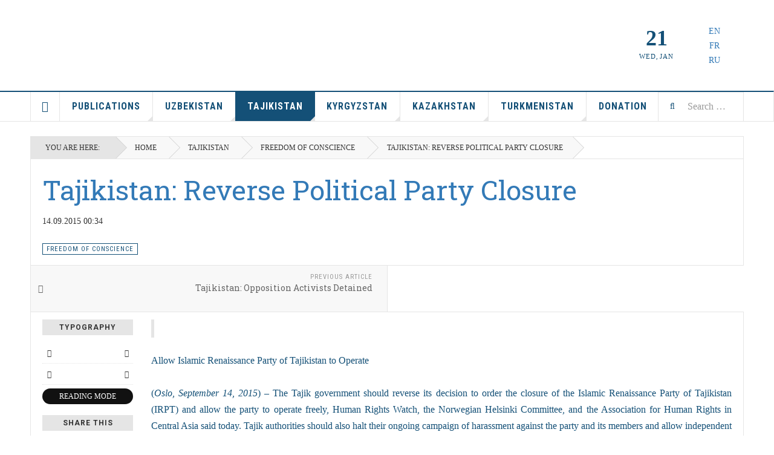

--- FILE ---
content_type: text/html; charset=utf-8
request_url: https://ahrca.org/tadjikistan/147-religion/815-tajikistan-reverse-political-party-closure
body_size: 10181
content:

<!DOCTYPE html>
<html lang="en-gb" dir="ltr"
	  class='com_content view-article layout-ja_teline_vblank itemid-591 j42 mm-hover '>

<head>
	<meta charset="utf-8">
	<meta name="rights" content="http://www.ahrca.org/">
	<meta name="robots" content="index, follow">
	<meta name="author" content="AHRCA">
	<meta name="description" content=" IRPT">
	<meta name="generator" content="Joomla! - Open Source Content Management">
	<title>Tajikistan: Reverse Political Party Closure</title>
	<link href="https://ahrca.org/search?format=opensearch" rel="search" title="OpenSearch AHRCA" type="application/opensearchdescription+xml">
	<link href="/templates/ja_teline_v/favicon.ico" rel="shortcut icon" type="image/vnd.microsoft.icon">
<link href="/media/vendor/awesomplete/css/awesomplete.css?1.1.5" rel="stylesheet" />
	<link href="/t3-assets/css/css-25f7e-47126.css" rel="stylesheet" media="all" />
	<link href="/t3-assets/css/css-562d8-47198.css" rel="stylesheet" media="all" />
<script src="/media/vendor/jquery/js/jquery.min.js?3.6.0"></script>
	<script src="/media/legacy/js/jquery-noconflict.min.js?04499b98c0305b16b373dff09fe79d1290976288"></script>
	<script type="application/json" class="joomla-script-options new">{"joomla.jtext":{"MOD_FINDER_SEARCH_VALUE":"Search &hellip;"},"finder-search":{"url":"\/component\/finder\/?task=suggestions.suggest&amp;format=json&amp;tmpl=component&amp;Itemid=491"},"system.paths":{"root":"","rootFull":"https:\/\/ahrca.org\/","base":"","baseFull":"https:\/\/ahrca.org\/"},"csrf.token":"2b08e8a7054ff825f683d01287434f6f"}</script>
	<script src="/media/system/js/core.min.js?bea7b244e267b04087cedcf531f6fe827a8e101f"></script>
	<script src="/media/vendor/bootstrap/js/bootstrap-es5.min.js?5.1.3" nomodule defer></script>
	<script src="/media/com_finder/js/finder-es5.min.js?bad573eb3c559a3e1070529bf0ccb8d8745ba5f3" nomodule defer></script>
	<script src="/media/vendor/bootstrap/js/popover.min.js?5.1.3" type="module"></script>
	<script src="/media/vendor/awesomplete/js/awesomplete.min.js?1.1.5" defer></script>
	<script src="/media/com_finder/js/finder.min.js?29fe670bb180ec95c613a0e6aa6df738d9de97d4" type="module"></script>
	<script src="/t3-assets/js/js-30ed4-02162.js"></script>
	<script src="https://www.google.com/recaptcha/api.js?render=6LenOOgfAAAAAJBed_NzLOnScWgWT2LuNIjBnD8I"></script>
	<script>
	var ja_base_uri = "";
</script>
	<script>if (typeof window.grecaptcha !== 'undefined') { grecaptcha.ready(function() { grecaptcha.execute("6LenOOgfAAAAAJBed_NzLOnScWgWT2LuNIjBnD8I", {action:'homepage'});}); }</script>
	<meta property="og:type" content="article" />
<link rel="image_src" content="https://ahrca.org/images/pivt_02_eng.jpg" />
<meta property="og:image" content="https://ahrca.org/images/pivt_02_eng.jpg" />
<meta property="article:tag" content="" />

	
<!-- META FOR IOS & HANDHELD -->
	<meta name="viewport" content="width=device-width, initial-scale=1.0, maximum-scale=1.0, user-scalable=no"/>
	<style type="text/stylesheet">
		@-webkit-viewport   { width: device-width; }
		@-moz-viewport      { width: device-width; }
		@-ms-viewport       { width: device-width; }
		@-o-viewport        { width: device-width; }
		@viewport           { width: device-width; }
	</style>
	<script type="text/javascript">
		//<![CDATA[
		if (navigator.userAgent.match(/IEMobile\/10\.0/)) {
			var msViewportStyle = document.createElement("style");
			msViewportStyle.appendChild(
				document.createTextNode("@-ms-viewport{width:auto!important}")
			);
			document.getElementsByTagName("head")[0].appendChild(msViewportStyle);
		}
		//]]>
	</script>
<meta name="HandheldFriendly" content="true"/>
<meta name="apple-mobile-web-app-capable" content="YES"/>
<!-- //META FOR IOS & HANDHELD -->



<!-- GOOGLE FONTS -->
<link href='https://fonts.googleapis.com/css?family=Roboto:400,400italic,300,300italic,700,700italic' rel='stylesheet' type='text/css'>
<link href='https://fonts.googleapis.com/css?family=Roboto+Slab:400,300,700' rel='stylesheet' type='text/css'>
<link href='https://fonts.googleapis.com/css?family=Roboto+Condensed:700,400' rel='stylesheet' type='text/css'>
<!--//GOOGLE FONTS -->


<!-- Le HTML5 shim and media query for IE8 support -->
<!--[if lt IE 9]>
<script src="//html5shim.googlecode.com/svn/trunk/html5.js"></script>
<script type="text/javascript" src="/plugins/system/t3/base-bs3/js/respond.min.js"></script>
<![endif]-->

<!-- You can add Google Analytics here or use T3 Injection feature -->

</head>

<body>

<div class="t3-wrapper"> <!-- Need this wrapper for off-canvas menu. Remove if you don't use of-canvas -->

  
	<!-- TOPBAR -->
	<div class="t3-topbar">

		<div class="top-left">
			<nav class="t3-topnav">
				
			</nav>
		</div>

		<div class="top-right">
			
<div class="module-search">
	<form class="mod-finder js-finder-searchform form-search" action="/search" method="get" role="search">
		<label for="mod-finder-searchword170" class="finder">Search</label><input type="text" name="q" id="mod-finder-searchword170" class="js-finder-search-query form-control" value="" placeholder="Search &hellip;">		<span class="fa fa-search"></span>
							</form>
</div>
		</div>

	</div>

		<!-- //TOP BAR -->

  
  
<!-- HEADER -->
<header id="t3-header" class="t3-header">
	<div class="container">
		<div class="row">

			<div class="col-md-5 header-left">

				<!-- OFF CANVAS TOGGLE -->
				
<button class="btn btn-default off-canvas-toggle" type="button" data-pos="left" data-nav="#t3-off-canvas" data-effect="off-canvas-effect-1">
  <i class="fa fa-bars"></i>
</button>

<div id="t3-off-canvas" class="t3-off-canvas">

  <div class="t3-off-canvas-header">
    <h2 class="t3-off-canvas-header-title">Sidebar</h2>
    <button type="button" class="close" data-dismiss="modal" aria-hidden="true">&times;</button>
  </div>

  <div class="t3-off-canvas-body">
    <div class="t3-module module_menu " id="Mod23"><div class="module-inner"><h3 class="module-title "><span>Main menu</span></h3><div class="module-ct"><ul class="nav nav-pills nav-stacked menu">
<li class="item-491 default"><a href="/" class="">Home</a></li><li class="item-547 parent"><a href="/publications" class="">Publications</a></li><li class="item-502 parent"><a href="/uzbekistan" class="">Uzbekistan</a></li><li class="item-591 current active parent"><a href="/tadjikistan" class="">Tajikistan</a></li><li class="item-601 parent"><a href="/kyrgyzstan" class="">Kyrgyzstan</a></li><li class="item-609 parent"><a href="/kazakhstan" class="">Kazakhstan</a></li><li class="item-629 parent"><a href="/turkmenistan" class="">Turkmenistan</a></li><li class="item-619"><a href="/donation" class="">Donation</a></li></ul>
</div></div></div>
  </div>

</div>

				<!-- // OFF CANVAS TOGGLE -->

				<!-- LOGO -->
				<div class="logo">
					<div class="logo-image logo-control">
						<a href="/" title="AHRCA">
															<img class="logo-img" src="/images/logo.gif" alt="AHRCA" />
																						<img class="logo-img-sm" src="/images/logo-50.gif" alt="AHRCA" />
														<span>AHRCA</span>
						</a>
						<small class="site-slogan">Association for Human Rights in Central Asia</small>
					</div>
				</div>
				<!-- //LOGO -->

			</div>

			<!-- HEADER RIGHT -->
			<div class="col-md-7 header-right">
				<div class="header-right-inner t3-d-flex">

					<div class="col t3-flex-1 trending ">
						
<div class="module-search">
	<form class="mod-finder js-finder-searchform form-search" action="/search" method="get" role="search">
		<label for="mod-finder-searchword169" class="finder">Search</label><input type="text" name="q" id="mod-finder-searchword169" class="js-finder-search-query form-control" value="" placeholder="Search &hellip;">		<span class="fa fa-search"></span>
							</form>
</div>
					</div>

					<div class="col calendar">
												<div class="col-inner">
						  <span class="number date">21</span>
						  <div class="text">
						    <span class="day">Wed</span>, <span class="month">Jan</span>
						  </div>
						</div>
					</div>

										<div class="col whatsnew ">
						<div class="col-inner">
							<div class="my-language">
	<a href="http://www.ahrca.org"><img src="/images/ENG.gif">  EN  </a><br><a href="http://www.ahrca.fr"> <img src="/images/FR.gif">  FR  </a><br> <a href="http://www.ahrca.ru"> <img src="/images/RUS.gif">  RU  </a> 
    </div>
						</div>
					</div>
					
				</div>
			</div>
			<!-- // HEADER RIGHT -->

		</div>
	</div>
</header>
<!-- // HEADER -->


  
<!-- MAIN NAVIGATION -->
<nav id="t3-mainnav" class="wrap navbar navbar-default t3-mainnav">
	<div class="container">

		<!-- Brand and toggle get grouped for better mobile display -->
		<div class="navbar-header">
											<button type="button" class="navbar-toggle" data-toggle="collapse" data-target=".t3-navbar-collapse">
					<i class="fa fa-bars"></i>
				</button>
					</div>

					<div class="t3-navbar-collapse navbar-collapse collapse"></div>
		
		<div class="t3-navbar navbar-collapse collapse">
			<div  class="t3-megamenu"  data-responsive="true">
<ul itemscope itemtype="http://www.schema.org/SiteNavigationElement" class="nav navbar-nav level0">
<li itemprop='name' class="item-home" data-id="491" data-level="1" data-class="item-home" data-xicon="fa fa-home">
<a itemprop='url' class=""  href="/"   data-target="#"><span class="fa fa-home"></span>Home </a>

</li>
<li itemprop='name' class="dropdown mega" data-id="547" data-level="1">
<a itemprop='url' class=" dropdown-toggle"  href="/publications"   data-target="#" data-toggle="dropdown">Publications <em class="caret"></em></a>

<div class="nav-child dropdown-menu mega-dropdown-menu"  ><div class="mega-dropdown-inner">
<div class="row">
<div class="col-xs-12 mega-col-nav" data-width="12"><div class="mega-inner">
<ul itemscope itemtype="http://www.schema.org/SiteNavigationElement" class="mega-nav level1">
<li itemprop='name'  data-id="549" data-level="2">
<a itemprop='url' class=""  href="/publications/information"   data-target="#">information </a>

</li>
<li itemprop='name'  data-id="550" data-level="2">
<a itemprop='url' class=""  href="/publications/petition"   data-target="#">petition </a>

</li>
<li itemprop='name'  data-id="551" data-level="2">
<a itemprop='url' class=""  href="/publications/report"   data-target="#">report </a>

</li>
<li itemprop='name'  data-id="552" data-level="2">
<a itemprop='url' class=""  href="/publications/commentary"   data-target="#">commentary  </a>

</li>
<li itemprop='name'  data-id="553" data-level="2">
<a itemprop='url' class=""  href="/publications/letters"   data-target="#">letters </a>

</li>
<li itemprop='name'  data-id="632" data-level="2">
<a itemprop='url' class=""  href="/publications/news"   data-target="#">obituaries </a>

</li>
</ul>
</div></div>
</div>
</div></div>
</li>
<li itemprop='name' class="dropdown mega" data-id="502" data-level="1">
<a itemprop='url' class=" dropdown-toggle"  href="/uzbekistan"   data-target="#" data-toggle="dropdown">Uzbekistan <em class="caret"></em></a>

<div class="nav-child dropdown-menu mega-dropdown-menu"  ><div class="mega-dropdown-inner">
<div class="row">
<div class="col-xs-12 mega-col-nav" data-width="12"><div class="mega-inner">
<ul itemscope itemtype="http://www.schema.org/SiteNavigationElement" class="mega-nav level1">
<li itemprop='name'  data-id="503" data-level="2">
<a itemprop='url' class=""  href="/uzbekistan/defenders"   data-target="#">defenders </a>

</li>
<li itemprop='name'  data-id="504" data-level="2">
<a itemprop='url' class=""  href="/uzbekistan/political-prisoners"   data-target="#">political prisoners </a>

</li>
<li itemprop='name'  data-id="505" data-level="2">
<a itemprop='url' class=""  href="/uzbekistan/torture-prevention"   data-target="#">torture prevention </a>

</li>
<li itemprop='name'  data-id="506" data-level="2">
<a itemprop='url' class=""  href="/uzbekistan/labor-rights"   data-target="#">labor rights </a>

</li>
<li itemprop='name'  data-id="507" data-level="2">
<a itemprop='url' class=""  href="/uzbekistan/refugees"   data-target="#">refugees </a>

</li>
<li itemprop='name'  data-id="508" data-level="2">
<a itemprop='url' class=""  href="/uzbekistan/freedom-to-express"   data-target="#">freedom to express </a>

</li>
<li itemprop='name'  data-id="588" data-level="2">
<a itemprop='url' class=""  href="/uzbekistan/freedom-of-conscience"   data-target="#">freedom of conscience </a>

</li>
<li itemprop='name'  data-id="589" data-level="2">
<a itemprop='url' class=""  href="/uzbekistan/rule-of-law"   data-target="#">rule of law </a>

</li>
<li itemprop='name'  data-id="590" data-level="2">
<a itemprop='url' class=""  href="/uzbekistan/karakalpakstan"   data-target="#">Karakalpakstan </a>

</li>
</ul>
</div></div>
</div>
</div></div>
</li>
<li itemprop='name' class="current active dropdown mega" data-id="591" data-level="1">
<a itemprop='url' class=" dropdown-toggle"  href="/tadjikistan"   data-target="#" data-toggle="dropdown">Tajikistan <em class="caret"></em></a>

<div class="nav-child dropdown-menu mega-dropdown-menu"  ><div class="mega-dropdown-inner">
<div class="row">
<div class="col-xs-12 mega-col-nav" data-width="12"><div class="mega-inner">
<ul itemscope itemtype="http://www.schema.org/SiteNavigationElement" class="mega-nav level1">
<li itemprop='name'  data-id="592" data-level="2">
<a itemprop='url' class=""  href="/tadjikistan/defenders"   data-target="#">defenders </a>

</li>
<li itemprop='name'  data-id="593" data-level="2">
<a itemprop='url' class=""  href="/tadjikistan/political-prisoners"   data-target="#">political prisoners </a>

</li>
<li itemprop='name'  data-id="594" data-level="2">
<a itemprop='url' class=""  href="/tadjikistan/torture-prevention"   data-target="#">torture prevention </a>

</li>
<li itemprop='name'  data-id="595" data-level="2">
<a itemprop='url' class=""  href="/tadjikistan/labor-rights"   data-target="#">labor rights </a>

</li>
<li itemprop='name'  data-id="596" data-level="2">
<a itemprop='url' class=""  href="/tadjikistan/refugees"   data-target="#">refugees </a>

</li>
<li itemprop='name'  data-id="597" data-level="2">
<a itemprop='url' class=""  href="/tadjikistan/freedom-to-express"   data-target="#">freedom to express </a>

</li>
<li itemprop='name'  data-id="599" data-level="2">
<a itemprop='url' class=""  href="/tadjikistan/freedom-of-conscience"   data-target="#">freedom of conscience </a>

</li>
</ul>
</div></div>
</div>
</div></div>
</li>
<li itemprop='name' class="dropdown mega" data-id="601" data-level="1">
<a itemprop='url' class=" dropdown-toggle"  href="/kyrgyzstan"   data-target="#" data-toggle="dropdown">Kyrgyzstan <em class="caret"></em></a>

<div class="nav-child dropdown-menu mega-dropdown-menu"  ><div class="mega-dropdown-inner">
<div class="row">
<div class="col-xs-12 mega-col-nav" data-width="12"><div class="mega-inner">
<ul itemscope itemtype="http://www.schema.org/SiteNavigationElement" class="mega-nav level1">
<li itemprop='name'  data-id="602" data-level="2">
<a itemprop='url' class=""  href="/kyrgyzstan/defenders"   data-target="#">defenders </a>

</li>
<li itemprop='name'  data-id="603" data-level="2">
<a itemprop='url' class=""  href="/kyrgyzstan/political-prisoners"   data-target="#">political prisoners </a>

</li>
<li itemprop='name'  data-id="604" data-level="2">
<a itemprop='url' class=""  href="/kyrgyzstan/torture-prevention"   data-target="#">torture prevention </a>

</li>
<li itemprop='name'  data-id="605" data-level="2">
<a itemprop='url' class=""  href="/kyrgyzstan/rule-of-law"   data-target="#">rule of law </a>

</li>
<li itemprop='name'  data-id="606" data-level="2">
<a itemprop='url' class=""  href="/kyrgyzstan/refugees"   data-target="#">refugees </a>

</li>
<li itemprop='name'  data-id="607" data-level="2">
<a itemprop='url' class=""  href="/kyrgyzstan/freedom-to-express"   data-target="#">freedom to express </a>

</li>
<li itemprop='name'  data-id="608" data-level="2">
<a itemprop='url' class=""  href="/kyrgyzstan/freedom-of-conscience"   data-target="#">freedom of conscience </a>

</li>
<li itemprop='name'  data-id="617" data-level="2">
<a itemprop='url' class=""  href="/kyrgyzstan/ethnic-strife"   data-target="#">ethnic strife  </a>

</li>
</ul>
</div></div>
</div>
</div></div>
</li>
<li itemprop='name' class="dropdown mega" data-id="609" data-level="1">
<a itemprop='url' class=" dropdown-toggle"  href="/kazakhstan"   data-target="#" data-toggle="dropdown">Kazakhstan <em class="caret"></em></a>

<div class="nav-child dropdown-menu mega-dropdown-menu"  ><div class="mega-dropdown-inner">
<div class="row">
<div class="col-xs-12 mega-col-nav" data-width="12"><div class="mega-inner">
<ul itemscope itemtype="http://www.schema.org/SiteNavigationElement" class="mega-nav level1">
<li itemprop='name'  data-id="610" data-level="2">
<a itemprop='url' class=""  href="/kazakhstan/defenders"   data-target="#">defenders </a>

</li>
<li itemprop='name'  data-id="611" data-level="2">
<a itemprop='url' class=""  href="/kazakhstan/political-prisoners"   data-target="#">political prisoners </a>

</li>
<li itemprop='name'  data-id="612" data-level="2">
<a itemprop='url' class=""  href="/kazakhstan/torture-prevention"   data-target="#">torture prevention </a>

</li>
<li itemprop='name'  data-id="613" data-level="2">
<a itemprop='url' class=""  href="/kazakhstan/labor-rights"   data-target="#">labor rights </a>

</li>
<li itemprop='name'  data-id="614" data-level="2">
<a itemprop='url' class=""  href="/kazakhstan/refugees"   data-target="#">refugees </a>

</li>
<li itemprop='name'  data-id="615" data-level="2">
<a itemprop='url' class=""  href="/kazakhstan/freedom-to-express"   data-target="#">freedom to express </a>

</li>
<li itemprop='name'  data-id="616" data-level="2">
<a itemprop='url' class=""  href="/kazakhstan/freedom-of-conscience"   data-target="#">freedom of conscience </a>

</li>
</ul>
</div></div>
</div>
</div></div>
</li>
<li itemprop='name' class="dropdown mega" data-id="629" data-level="1">
<a itemprop='url' class=" dropdown-toggle"  href="/turkmenistan"   data-target="#" data-toggle="dropdown">Turkmenistan <em class="caret"></em></a>

<div class="nav-child dropdown-menu mega-dropdown-menu"  ><div class="mega-dropdown-inner">
<div class="row">
<div class="col-xs-12 mega-col-nav" data-width="12"><div class="mega-inner">
<ul itemscope itemtype="http://www.schema.org/SiteNavigationElement" class="mega-nav level1">
<li itemprop='name'  data-id="651" data-level="2">
<a itemprop='url' class=""  href="/turkmenistan/defenders"   data-target="#">defenders </a>

</li>
<li itemprop='name'  data-id="652" data-level="2">
<a itemprop='url' class=""  href="/turkmenistan/political-prisoners"   data-target="#">political prisoners </a>

</li>
<li itemprop='name'  data-id="653" data-level="2">
<a itemprop='url' class=""  href="/turkmenistan/torture-prevention"   data-target="#">torture prevention </a>

</li>
<li itemprop='name'  data-id="654" data-level="2">
<a itemprop='url' class=""  href="/turkmenistan/labor-rights"   data-target="#">labor rights </a>

</li>
<li itemprop='name'  data-id="655" data-level="2">
<a itemprop='url' class=""  href="/turkmenistan/refugees"   data-target="#">refugees </a>

</li>
<li itemprop='name'  data-id="656" data-level="2">
<a itemprop='url' class=""  href="/turkmenistan/freedom-to-express"   data-target="#">freedom to express </a>

</li>
<li itemprop='name'  data-id="657" data-level="2">
<a itemprop='url' class=""  href="/turkmenistan/freedom-of-conscience"   data-target="#">freedom of conscience </a>

</li>
<li itemprop='name'  data-id="658" data-level="2">
<a itemprop='url' class=""  href="/turkmenistan/rule-of-law"   data-target="#">rule of law </a>

</li>
</ul>
</div></div>
</div>
</div></div>
</li>
<li itemprop='name'  data-id="619" data-level="1">
<a itemprop='url' class=""  href="/donation"   data-target="#">Donation </a>

</li>
</ul>
</div>

		</div>

	</div>
</nav>

<script>
	(function ($){
		var maps = [];
		$(maps).each (function (){
			$('li[data-id="' + this['id'] + '"]').addClass (this['class']);
		});
	})(jQuery);
</script>
<!-- //MAIN NAVIGATION -->


  


  
	<!-- NAV HELPER -->
	<nav class="wrap t3-navhelper ">
    <div class="container">
		  
<ol class="breadcrumb ">
	<li class="active">You are here: &#160;</li><li><a href="/" class="pathway">Home</a></li><li><a href="/tadjikistan" class="pathway">Tajikistan</a></li><li><a href="/tadjikistan/freedom-of-conscience" class="pathway">freedom of conscience</a></li><li><span>Tajikistan: Reverse Political Party Closure</span></li></ol>

    </div>
	</nav>
	<!-- //NAV HELPER -->


  
<div class="main">

	
  <div id="t3-mainbody" class="container t3-mainbody">
  
		<div class="row">

			<!-- MAIN CONTENT -->
			<div id="t3-content" class="t3-content col-md-12">
								

	
	<div class="item-row row-main">
		<div class="article-main">
			<article class="article" itemscope itemtype="http://schema.org/Article">
	<meta itemscope itemprop="mainEntityOfPage"  itemType="https://schema.org/WebPage" itemid="https://google.com/article"/>
	<meta itemprop="inLanguage" content="en-GB" />
	<meta itemprop="url" content="/tadjikistan/freedom-of-conscience/815-tajikistan-reverse-political-party-closure" />
			
<header class="article-header clearfix">
	<h1 class="article-title" itemprop="headline">
					<a href="/tadjikistan/freedom-of-conscience/815-tajikistan-reverse-political-party-closure" itemprop="url" title="Tajikistan: Reverse Political Party Closure">
				Tajikistan: Reverse Political Party Closure</a>
			</h1>

			
		</header>
				<aside class="article-aside article-aside-full">
							<dl class="article-info muted">

		
			<dt class="article-info-term">
													Details							</dt>
      <dd class="hidden"></dd>
			
			
										<dd class="published hasTooltip" title="Published: ">
				<i class="icon-calendar"></i>
				<time datetime="2015-09-14T00:34:00+00:00">
					14.09.2015 00:34          <meta  itemprop="datePublished" content="2015-09-14T00:34:00+00:00" />
          <meta  itemprop="dateModified" content="2015-09-14T00:34:00+00:00" />
				</time>
			</dd>			
			
					
					
			
						</dl>
			
					</aside>
	
	<section class="article-intro-media">
		
<div class="pull-left item-image">

      <a href="/tadjikistan/freedom-of-conscience/815-tajikistan-reverse-political-party-closure" title="">
      <span itemprop="image" itemscope itemtype="https://schema.org/ImageObject">
	   <img  src="/images/pivt_02_eng.jpg" alt="" itemprop="url"/>
     <meta itemprop="height" content="auto" />
     <meta itemprop="width" content="auto" />
    </span>
      </a>
    
  </div>
		
					
	<span class="category-name " title="Category: ">
		<a href="/tadjikistan/freedom-of-conscience" ><span itemprop="genre">freedom of conscience</span></a>	</span>
						</section>

	<section class="row article-navigation top">
		<ul class="pager pagenav">

  	<li class="previous">
  	<a href="/tadjikistan/freedom-of-conscience/819-tajikistan-opposition-activists-detained" rel="prev">
      <i class="fa fa-caret-left"></i>
      <span>Previous Article</span>
      <strong>Tajikistan: Opposition Activists Detained</strong>
    </a>
	</li>
  
    
</ul>
	</section>

	<section class="article-full has-article-tools">

		    <div class="article-tools">

			
						
<div class="typo-tools">
	<h6>Typography</h6>
	<ul>
		<li data-fss="Smaller,Small,Medium,Big,Bigger">
			<a class="btn" href="#" title="Smaller Font" data-value="-1" data-target=".article" data-action="nextPrev" data-key="fs"><i class="fa fa-minus"></i></a>
			<strong>
				<b class="Smaller">Smaller</b>
				<b class="Small">Small</b>
				<b class="Medium">Medium</b>
				<b class="Big">Big</b>
				<b class="Bigger">Bigger</b>
			</strong>
			<a class="btn" href="#" title="Bigger Font" data-value="+1" data-target=".article" data-action="nextPrev" data-key="fs" data-default="Medium"><i class="fa fa-plus"></i></a>
		</li>
		<li data-fonts="Default,Helvetica,Segoe,Georgia,Times" data-loop="true">
			<a class="btn" href="#" title="Previous Font Style" data-value="-1" data-target=".article" data-action="nextPrev" data-key="font"><i class="fa fa-chevron-left"></i></a>
			<strong>
				<b class="Default">Default</b>
				<b class="Helvetica">Helvetica</b>
				<b class="Segoe">Segoe</b>
				<b class="Georgia">Georgia</b>
				<b class="Times">Times</b>
			</strong>
			<a class="btn" href="#" title="Next Font Style" data-value="+1" data-target=".article" data-action="nextPrev" data-key="font" data-default="Default"><i class="fa fa-chevron-right"></i></a>
		</li>
		<li class="toggle-reading">
			<a class="toggle" href="#" title="Reading Mode" data-action="onOff" data-value="reading-mode" data-default="off" data-target="html" data-key="reading-mode" data-cookie="no"> <i class="fa fa-newspaper-o visible-xs"></i><span class="hidden-xs">Reading Mode<span></a>
		</li>
	</ul>
</div>			
						
<div class="sharing-tools">
  <h6>Share This</h6>
  <!-- Go to www.addthis.com/dashboard to customize your tools -->
  <div class="addthis_sharing_toolbox"></div>
</div>			
			    </div>
		
		<div class="article-content-main">

				
					<blockquote class="article-intro" itemprop="description">
				<div>&nbsp;</div>
			</blockquote>
		
			<section class="article-content" itemprop="articleBody">
								
<div><span style="font-family: verdana, geneva; font-size: 12pt;">Allow Islamic Renaissance Party of Tajikistan to Operate</span></div>
<div><span style="font-size: 12pt; font-family: verdana, geneva;"> &nbsp;&nbsp;&nbsp;</span></div>
<div style="text-align: justify;"><span style="font-family: verdana, geneva; font-size: 12pt;">(<em>Oslo, September 14, 2015</em>) – The Tajik government should reverse its decision to order the closure of the Islamic Renaissance Party of Tajikistan (IRPT) and allow the party to operate freely, Human Rights Watch, the Norwegian Helsinki Committee, and the Association for Human Rights in Central Asia said today. Tajik authorities should also halt their ongoing campaign of harassment against the party and its members and allow independent political parties to operate freely in Tajikistan.</span></div>
<div><span style="font-size: 12pt; font-family: verdana, geneva;"> &nbsp;&nbsp;</span></div>
<div style="text-align: justify;"><span style="font-family: verdana, geneva; font-size: 12pt;">On August 28, 2015, the Justice Ministry officially revoked the IRPT’s status as a national political party, effectively making its activities illegal. The party, the second-largest in the country with an estimated 40,000 supporters, had been the only Islamic political party legally registered in Central Asia. The ruling comes amid a worsening government crackdown on dissent, and after a long and harsh government-orchestrated campaign against the party.</span></div>
<div><span style="font-size: 12pt; font-family: verdana, geneva;"> &nbsp;&nbsp;</span></div>
<div style="text-align: justify;"><span style="font-family: verdana, geneva; font-size: 12pt;">“<em>Given the steady, unmistakable decline of freedom of expression in Tajikistan over the past few years, we are not surprised by this deplorable decision to shut down the country’s most prominent opposition party</em>,” said Bjørn Engesland, secretary general of the Norwegian Helsinki Committee. “<em>This decision not only violates Tajikistan’s core human rights obligations; it has the potential to push legitimate political opposition underground, creating a serious risk of instability in the country</em>.”</span></div>
<div><span style="font-size: 12pt; font-family: verdana, geneva;"> &nbsp;&nbsp;</span></div>
<div style="text-align: justify;"><span style="font-family: verdana, geneva; font-size: 12pt;">On July 8, the Prosecutor General’s Office issued a statement cancelling the IRPT’s status as a political party, claiming that it no longer met the requirements of article 3 of the Law on Political Parties. The article specifies that a political party needs at least a total of 1,000 supporters from “most cities and districts of the Republic of Tajikistan” to obtain registration.</span></div>
<div><span style="font-size: 12pt; font-family: verdana, geneva;"> &nbsp;&nbsp;</span></div>
<div style="text-align: justify;"><span style="font-family: verdana, geneva; font-size: 12pt;">The Prosecutor General’s Office claimed that the IRPT no longer qualified as a political party because it had shut down offices in numerous cities and regions. The party contends that any office closings or departure of members has been a result of government pressure and harassment.</span></div>
<div><span style="font-size: 12pt; font-family: verdana, geneva;"> &nbsp;&nbsp;&nbsp;&nbsp;</span></div>
<div style="text-align: justify;"><span style="font-family: verdana, geneva; font-size: 12pt;">On July 10, however, the Justice Ministry stated that the IRPT could only be closed down by the party itself or by a court ruling. But on August 28 the Justice Ministry officially revoked the party’s status, giving it 10 days to suspend its activities. The ministry also cited article 3, saying that the party had terminated activities in 58 cities and districts. The IRPT disputes the government’s claim, maintaining it meets the requirements for party status.</span></div>
<div><span style="font-size: 12pt; font-family: verdana, geneva;"> &nbsp;&nbsp;</span></div>
<div style="text-align: justify;"><span style="font-family: verdana, geneva; font-size: 12pt;">In the March 2015 parliamentary elections, the IRPT was completely shut out of parliament – the first time in Tajikistan’s modern history – in an election that monitors from the Organization for Security and Cooperation in Europe’s Office for Democratic Institutions and Human Rights said was marred by ballot-stuffing and government intimidation.</span></div>
<div><span style="font-size: 12pt; font-family: verdana, geneva;"> &nbsp;&nbsp;</span></div>
<div style="text-align: justify;"><span style="font-family: verdana, geneva; font-size: 12pt;">In the period before the elections, state-owned media attacked the party with smear campaigns, linking it and its members to extremism and moral degeneracy. Election officials disqualified several IRPT candidates from running in the elections on spurious grounds, and blocked the distribution of the party’s campaign materials. Sermons during Friday prayers in state-controlled mosques warned against the party while the state-controlled media reported that letters, purportedly from concerned citizens, urged the government to ban the party.</span></div>
<div><span style="font-size: 12pt; font-family: verdana, geneva;"> &nbsp;&nbsp;</span></div>
<div style="text-align: justify;"><span style="font-family: verdana, geneva; font-size: 12pt;">In June the party leader, Muhiddin Kabiri, went into exile, fearing prosecution on bogus charges. That month, 20 videos appeared online of party members saying they were “voluntarily” abandoning the party. The party’s deputy leader, Mahmadali Hayit, told Human Rights Watch that members were acting under pressure from regional officials.</span></div>
<div><span style="font-size: 12pt; font-family: verdana, geneva;"> &nbsp;&nbsp;</span></div>
<div style="text-align: justify;"><span style="font-family: verdana, geneva; font-size: 12pt;">“<em>The ongoing crackdown against the IRPT and its members has been relentless</em>,” said Nadejda Atayeva, president of the Association for Human Rights in Central Asia. “<em>It is clear the IRPT meets the basic requirements for maintaining its status as a political party. President Rahmon should ensure that the IRPT and its members are able to operate normally, instead of facing a constant campaign of state-orchestrated harassment and obstruction</em>.”</span></div>
<div><span style="font-size: 12pt; font-family: verdana, geneva;"> &nbsp;&nbsp;</span></div>
<div style="text-align: justify;"><span style="font-family: verdana, geneva; font-size: 12pt;">In addition to harassment of party members in recent years, some have been subjected to violence. In April 2013, Hayit was savagely beaten by two unidentified assailants outside his home. On January 20, 2014, IRPT member Umed Tojiev died following injuries he sustained on November 2, 2013, after allegedly jumping from the third floor window of a police station in the northern city of Isfara, after being tortured to incriminate himself.</span></div>
<div><span style="font-size: 12pt; font-family: verdana, geneva;"> &nbsp;&nbsp;</span></div>
<div style="text-align: justify;"><span style="font-family: verdana, geneva; font-size: 12pt;">Tajikistan was ravaged by a devastating civil war from 1992 to 1997. Pro-government forces negotiated a peace agreement over three years with representatives of the United Tajik Opposition (UTO), which was completed in 1997. Article 1 of the agreement reserved 30 percent of senior government posts for UTO representatives. The IRPT, which constituted a substantial share of the UTO, is a continuation of the UTO, and the most viable opposition party in Tajikistan.</span></div>
<div><span style="font-size: 12pt; font-family: verdana, geneva;"> &nbsp;&nbsp;</span></div>
<div style="text-align: justify;"><span style="font-family: verdana, geneva; font-size: 12pt;">The forced closure of the IRPT comes amid a more general crackdown on civil and political rights by the Tajik government. Authorities have imprisoned opposition activists and journalists, extradited and kidnapped government critics from abroad, and harassed nongovernmental organizations with onerous checks on their activities. The Tajik government has regularly blocked numerous Internet sites and carried out a multi-year campaign of severe restrictions on religious practice. Torture in pretrial custody and prisons remains a serious problem.</span></div>
<div><span style="font-size: 12pt; font-family: verdana, geneva;"> &nbsp;&nbsp;</span></div>
<div style="text-align: justify;"><span style="font-family: verdana, geneva; font-size: 12pt;">Tajikistan should uphold its domestic and international obligations to guarantee the rights to freedom of expression, association, and assembly, the organizations said. Tajikistan is a party to the International Covenant on Civil and Political Rights, which guarantees these rights. In 2013, the Human Rights Committee, which monitors countries’ compliance with the treaty, warned Tajikistan that it needed to “foster a culture of political plurality and, to this end, desist from harassing opposition political parties and groups that are considered as holding contrary political views to the ruling party.”</span></div>
<div><span style="font-size: 12pt; font-family: verdana, geneva;"> &nbsp;&nbsp;&nbsp;</span></div>
<div style="text-align: justify;"><span style="font-family: verdana, geneva; font-size: 12pt;">“<em>This decision represents a huge setback for human rights in Tajikistan</em>,” said Hugh Williamson, Europe and Central Asia director at Human Rights Watch. “<em>The IRPT’s very existence emerged out of a hard-earned 1997 peace agreement that put an end to the country’s bloody civil war. Shutting down the party is perilous for human rights, democratic participation, and stability in the country</em>.”</span></div>
<div><span style="font-family: verdana, geneva; font-size: 12pt;"> &nbsp;&nbsp;</span></div>
<div><span style="font-family: verdana, geneva; font-size: 12pt;"></span></div>
<div><span style="font-family: verdana, geneva; font-size: 12pt;"></span></div>
<div><span style="font-size: 12pt; font-family: verdana, geneva;"></span></div>
<div><span style="font-size: 12pt; font-family: verdana, geneva;"></span></div>				
										<div class="tags">
																	<span class="tag-6 tag-list0" itemprop="keywords">
					<a href="/tags/rule-of-law" class="label label-info">
						rule of law					</a>
				</span>
																				<span class="tag-8 tag-list1" itemprop="keywords">
					<a href="/tags/torture" class="label label-info">
						torture					</a>
				</span>
																				<span class="tag-24 tag-list2" itemprop="keywords">
					<a href="/tags/un" class="label label-info">
						United Nations					</a>
				</span>
																				<span class="tag-25 tag-list3" itemprop="keywords">
					<a href="/tags/eu" class="label label-info">
						EU					</a>
				</span>
																				<span class="tag-26 tag-list4" itemprop="keywords">
					<a href="/tags/osce" class="label label-info">
						OSCE					</a>
				</span>
																				<span class="tag-27 tag-list5" itemprop="keywords">
					<a href="/tags/usa" class="label label-info">
						USA					</a>
				</span>
																				<span class="tag-28 tag-list6" itemprop="keywords">
					<a href="/tags/financial-institutions" class="label label-info">
						Financial Institutions					</a>
				</span>
						</div>
							</section>

				

		
		
		</div>
	</section>

	<section class="row article-navigation bottom">
		<ul class="pager pagenav">

  	<li class="previous">
  	<a href="/tadjikistan/freedom-of-conscience/819-tajikistan-opposition-activists-detained" rel="prev">
      <i class="fa fa-caret-left"></i>
      <span>Previous Article</span>
      <strong>Tajikistan: Opposition Activists Detained</strong>
    </a>
	</li>
  
    
</ul>
	</section>

</article>

												</div>
	</div>

	

			</div>
			<!-- //MAIN CONTENT -->

			
		</div>
	
  </div> 

	

</div>


  


  
<!-- FOOTER -->
<footer id="t3-footer" class="wrap t3-footer">
  <div class="container">

  <section class="t3-footer-links">
    <div class="row">

      <div class="col-md-4">
        <!-- LOGO -->
        <div class="logo">
          <div class="logo-image">
            <a href="/" title="AHRCA">
                              <img class="logo-img" src="/images/logo.gif" alt="AHRCA" />
                            <span>AHRCA</span>
            </a>
            <small class="site-slogan">Association for Human Rights in Central Asia</small>
          </div>
        </div>
        <!-- //LOGO -->

        <!-- NEWSLETTER -->
        <div class="acy-email-footer">
            
<div id="mod-custom92" class="mod-custom custom">
    <p style="padding-top: 20px;">© 2022 Association for Human Rights in Central Asia - AHRCA</p></div>

        </div>
        <!-- //NEWSLETTER -->
      </div>

      <div class="col-md-8">
      	      	<!-- FOOT NAVIGATION -->
      			<!-- SPOTLIGHT -->
	<div class="t3-spotlight t3-footnav  row">
					<div class=" col-lg-3 col-md-3 col-sm-3 col-xs-6">
								<div class="t3-module module_menu " id="Mod1"><div class="module-inner"><h3 class="module-title "><span>WHO ARE WE?</span></h3><div class="module-ct"><ul class="nav nav-pills nav-stacked menu">
<li class="item-476"><a href="/about-ahrca" class="">About us </a></li><li class="item-861"><a href="/contact" class="">Contact </a></li><li class="item-787"><a href="/tags" class="">EXECUTIVE COMMITTEE </a></li><li class="item-788"><a href="/tags" class="">BOARD OF DIRECTORS  </a></li><li class="item-789"><a href="/tags" class="">OUR RULES </a></li><li class="item-785"><a href="/faqs" class="">FAQ </a></li></ul>
</div></div></div>
							</div>
					<div class=" col-lg-3 col-md-3 col-sm-3 col-xs-6">
								<div class="t3-module module_menu " id="Mod140"><div class="module-inner"><h3 class="module-title "><span>REGION</span></h3><div class="module-ct"><ul class="nav nav-pills nav-stacked menu">
<li class="item-477"><a href="/kazakhstan" class="">Kazakhstan </a></li><li class="item-473"><a href="/kyrgyzstan" class="">Kyrgyzstan </a></li><li class="item-478 current active"><a href="/tadjikistan" class="">Tajikistan </a></li><li class="item-770"><a href="/turkmenistan" class="">Turkmenistan </a></li><li class="item-771"><a href="/uzbekistan" class="">Uzbekistan </a></li></ul>
</div></div></div>
							</div>
					<div class=" col-lg-3 col-md-3 col-sm-3 col-xs-6">
								<div class="t3-module module_menu " id="Mod141"><div class="module-inner"><h3 class="module-title "><span>ISSUES</span></h3><div class="module-ct"><ul class="nav nav-pills nav-stacked menu">
<li class="item-774"><a href="/tags/political-prisoners" class="">POLITICAL PRISONERS </a></li><li class="item-773"><a href="/tags/torture" class="">TORTURE PREVENTION </a></li><li class="item-779"><a href="/tags/rule-of-law" class="">RULE OF LAW </a></li><li class="item-775"><a href="/tags/exploitation" class="">LABOR RIGHTS </a></li><li class="item-776"><a href="/tags/internet" class="">INTERNET AND HUMAN RIGHTS </a></li><li class="item-780"><a href="/art-and-human-rights" class="">ART AND HUMAN RIGHTS </a></li></ul>
</div></div></div>
							</div>
					<div class=" col-lg-3 col-md-3 col-sm-3 col-xs-6">
								<div class="t3-module module_menu " id="Mod142"><div class="module-inner"><h3 class="module-title "><span>ADVOCACY</span></h3><div class="module-ct"><ul class="nav nav-pills nav-stacked menu">
<li class="item-781"><a href="/tags/un?types[0]=1" class="">UNITED NATIONS </a></li><li class="item-782"><a href="/tags/eu?types[0]=1" class="">EUROPEAN UNION </a></li><li class="item-783"><a href="/tags/osce?types[0]=1" class="">OSCE </a></li><li class="item-784"><a href="/tags/usa?types[0]=1" class="">USA </a></li><li class="item-772"><a href="/tags/financial-institutions?types[0]=1" class="">FINANCIAL INSTITUTIONS </a></li></ul>
</div></div></div>
							</div>
			</div>
<!-- SPOTLIGHT -->
      	<!-- //FOOT NAVIGATION -->
      	          <div class="footer-banner">
              
          </div>
      </div>

    </div>
  </section>

  </div>
</footer>
<!-- //FOOTER -->

</div>

</body>

</html>

--- FILE ---
content_type: text/html; charset=utf-8
request_url: https://www.google.com/recaptcha/api2/anchor?ar=1&k=6LenOOgfAAAAAJBed_NzLOnScWgWT2LuNIjBnD8I&co=aHR0cHM6Ly9haHJjYS5vcmc6NDQz&hl=en&v=PoyoqOPhxBO7pBk68S4YbpHZ&size=invisible&anchor-ms=20000&execute-ms=30000&cb=v0aju4st2a0i
body_size: 48994
content:
<!DOCTYPE HTML><html dir="ltr" lang="en"><head><meta http-equiv="Content-Type" content="text/html; charset=UTF-8">
<meta http-equiv="X-UA-Compatible" content="IE=edge">
<title>reCAPTCHA</title>
<style type="text/css">
/* cyrillic-ext */
@font-face {
  font-family: 'Roboto';
  font-style: normal;
  font-weight: 400;
  font-stretch: 100%;
  src: url(//fonts.gstatic.com/s/roboto/v48/KFO7CnqEu92Fr1ME7kSn66aGLdTylUAMa3GUBHMdazTgWw.woff2) format('woff2');
  unicode-range: U+0460-052F, U+1C80-1C8A, U+20B4, U+2DE0-2DFF, U+A640-A69F, U+FE2E-FE2F;
}
/* cyrillic */
@font-face {
  font-family: 'Roboto';
  font-style: normal;
  font-weight: 400;
  font-stretch: 100%;
  src: url(//fonts.gstatic.com/s/roboto/v48/KFO7CnqEu92Fr1ME7kSn66aGLdTylUAMa3iUBHMdazTgWw.woff2) format('woff2');
  unicode-range: U+0301, U+0400-045F, U+0490-0491, U+04B0-04B1, U+2116;
}
/* greek-ext */
@font-face {
  font-family: 'Roboto';
  font-style: normal;
  font-weight: 400;
  font-stretch: 100%;
  src: url(//fonts.gstatic.com/s/roboto/v48/KFO7CnqEu92Fr1ME7kSn66aGLdTylUAMa3CUBHMdazTgWw.woff2) format('woff2');
  unicode-range: U+1F00-1FFF;
}
/* greek */
@font-face {
  font-family: 'Roboto';
  font-style: normal;
  font-weight: 400;
  font-stretch: 100%;
  src: url(//fonts.gstatic.com/s/roboto/v48/KFO7CnqEu92Fr1ME7kSn66aGLdTylUAMa3-UBHMdazTgWw.woff2) format('woff2');
  unicode-range: U+0370-0377, U+037A-037F, U+0384-038A, U+038C, U+038E-03A1, U+03A3-03FF;
}
/* math */
@font-face {
  font-family: 'Roboto';
  font-style: normal;
  font-weight: 400;
  font-stretch: 100%;
  src: url(//fonts.gstatic.com/s/roboto/v48/KFO7CnqEu92Fr1ME7kSn66aGLdTylUAMawCUBHMdazTgWw.woff2) format('woff2');
  unicode-range: U+0302-0303, U+0305, U+0307-0308, U+0310, U+0312, U+0315, U+031A, U+0326-0327, U+032C, U+032F-0330, U+0332-0333, U+0338, U+033A, U+0346, U+034D, U+0391-03A1, U+03A3-03A9, U+03B1-03C9, U+03D1, U+03D5-03D6, U+03F0-03F1, U+03F4-03F5, U+2016-2017, U+2034-2038, U+203C, U+2040, U+2043, U+2047, U+2050, U+2057, U+205F, U+2070-2071, U+2074-208E, U+2090-209C, U+20D0-20DC, U+20E1, U+20E5-20EF, U+2100-2112, U+2114-2115, U+2117-2121, U+2123-214F, U+2190, U+2192, U+2194-21AE, U+21B0-21E5, U+21F1-21F2, U+21F4-2211, U+2213-2214, U+2216-22FF, U+2308-230B, U+2310, U+2319, U+231C-2321, U+2336-237A, U+237C, U+2395, U+239B-23B7, U+23D0, U+23DC-23E1, U+2474-2475, U+25AF, U+25B3, U+25B7, U+25BD, U+25C1, U+25CA, U+25CC, U+25FB, U+266D-266F, U+27C0-27FF, U+2900-2AFF, U+2B0E-2B11, U+2B30-2B4C, U+2BFE, U+3030, U+FF5B, U+FF5D, U+1D400-1D7FF, U+1EE00-1EEFF;
}
/* symbols */
@font-face {
  font-family: 'Roboto';
  font-style: normal;
  font-weight: 400;
  font-stretch: 100%;
  src: url(//fonts.gstatic.com/s/roboto/v48/KFO7CnqEu92Fr1ME7kSn66aGLdTylUAMaxKUBHMdazTgWw.woff2) format('woff2');
  unicode-range: U+0001-000C, U+000E-001F, U+007F-009F, U+20DD-20E0, U+20E2-20E4, U+2150-218F, U+2190, U+2192, U+2194-2199, U+21AF, U+21E6-21F0, U+21F3, U+2218-2219, U+2299, U+22C4-22C6, U+2300-243F, U+2440-244A, U+2460-24FF, U+25A0-27BF, U+2800-28FF, U+2921-2922, U+2981, U+29BF, U+29EB, U+2B00-2BFF, U+4DC0-4DFF, U+FFF9-FFFB, U+10140-1018E, U+10190-1019C, U+101A0, U+101D0-101FD, U+102E0-102FB, U+10E60-10E7E, U+1D2C0-1D2D3, U+1D2E0-1D37F, U+1F000-1F0FF, U+1F100-1F1AD, U+1F1E6-1F1FF, U+1F30D-1F30F, U+1F315, U+1F31C, U+1F31E, U+1F320-1F32C, U+1F336, U+1F378, U+1F37D, U+1F382, U+1F393-1F39F, U+1F3A7-1F3A8, U+1F3AC-1F3AF, U+1F3C2, U+1F3C4-1F3C6, U+1F3CA-1F3CE, U+1F3D4-1F3E0, U+1F3ED, U+1F3F1-1F3F3, U+1F3F5-1F3F7, U+1F408, U+1F415, U+1F41F, U+1F426, U+1F43F, U+1F441-1F442, U+1F444, U+1F446-1F449, U+1F44C-1F44E, U+1F453, U+1F46A, U+1F47D, U+1F4A3, U+1F4B0, U+1F4B3, U+1F4B9, U+1F4BB, U+1F4BF, U+1F4C8-1F4CB, U+1F4D6, U+1F4DA, U+1F4DF, U+1F4E3-1F4E6, U+1F4EA-1F4ED, U+1F4F7, U+1F4F9-1F4FB, U+1F4FD-1F4FE, U+1F503, U+1F507-1F50B, U+1F50D, U+1F512-1F513, U+1F53E-1F54A, U+1F54F-1F5FA, U+1F610, U+1F650-1F67F, U+1F687, U+1F68D, U+1F691, U+1F694, U+1F698, U+1F6AD, U+1F6B2, U+1F6B9-1F6BA, U+1F6BC, U+1F6C6-1F6CF, U+1F6D3-1F6D7, U+1F6E0-1F6EA, U+1F6F0-1F6F3, U+1F6F7-1F6FC, U+1F700-1F7FF, U+1F800-1F80B, U+1F810-1F847, U+1F850-1F859, U+1F860-1F887, U+1F890-1F8AD, U+1F8B0-1F8BB, U+1F8C0-1F8C1, U+1F900-1F90B, U+1F93B, U+1F946, U+1F984, U+1F996, U+1F9E9, U+1FA00-1FA6F, U+1FA70-1FA7C, U+1FA80-1FA89, U+1FA8F-1FAC6, U+1FACE-1FADC, U+1FADF-1FAE9, U+1FAF0-1FAF8, U+1FB00-1FBFF;
}
/* vietnamese */
@font-face {
  font-family: 'Roboto';
  font-style: normal;
  font-weight: 400;
  font-stretch: 100%;
  src: url(//fonts.gstatic.com/s/roboto/v48/KFO7CnqEu92Fr1ME7kSn66aGLdTylUAMa3OUBHMdazTgWw.woff2) format('woff2');
  unicode-range: U+0102-0103, U+0110-0111, U+0128-0129, U+0168-0169, U+01A0-01A1, U+01AF-01B0, U+0300-0301, U+0303-0304, U+0308-0309, U+0323, U+0329, U+1EA0-1EF9, U+20AB;
}
/* latin-ext */
@font-face {
  font-family: 'Roboto';
  font-style: normal;
  font-weight: 400;
  font-stretch: 100%;
  src: url(//fonts.gstatic.com/s/roboto/v48/KFO7CnqEu92Fr1ME7kSn66aGLdTylUAMa3KUBHMdazTgWw.woff2) format('woff2');
  unicode-range: U+0100-02BA, U+02BD-02C5, U+02C7-02CC, U+02CE-02D7, U+02DD-02FF, U+0304, U+0308, U+0329, U+1D00-1DBF, U+1E00-1E9F, U+1EF2-1EFF, U+2020, U+20A0-20AB, U+20AD-20C0, U+2113, U+2C60-2C7F, U+A720-A7FF;
}
/* latin */
@font-face {
  font-family: 'Roboto';
  font-style: normal;
  font-weight: 400;
  font-stretch: 100%;
  src: url(//fonts.gstatic.com/s/roboto/v48/KFO7CnqEu92Fr1ME7kSn66aGLdTylUAMa3yUBHMdazQ.woff2) format('woff2');
  unicode-range: U+0000-00FF, U+0131, U+0152-0153, U+02BB-02BC, U+02C6, U+02DA, U+02DC, U+0304, U+0308, U+0329, U+2000-206F, U+20AC, U+2122, U+2191, U+2193, U+2212, U+2215, U+FEFF, U+FFFD;
}
/* cyrillic-ext */
@font-face {
  font-family: 'Roboto';
  font-style: normal;
  font-weight: 500;
  font-stretch: 100%;
  src: url(//fonts.gstatic.com/s/roboto/v48/KFO7CnqEu92Fr1ME7kSn66aGLdTylUAMa3GUBHMdazTgWw.woff2) format('woff2');
  unicode-range: U+0460-052F, U+1C80-1C8A, U+20B4, U+2DE0-2DFF, U+A640-A69F, U+FE2E-FE2F;
}
/* cyrillic */
@font-face {
  font-family: 'Roboto';
  font-style: normal;
  font-weight: 500;
  font-stretch: 100%;
  src: url(//fonts.gstatic.com/s/roboto/v48/KFO7CnqEu92Fr1ME7kSn66aGLdTylUAMa3iUBHMdazTgWw.woff2) format('woff2');
  unicode-range: U+0301, U+0400-045F, U+0490-0491, U+04B0-04B1, U+2116;
}
/* greek-ext */
@font-face {
  font-family: 'Roboto';
  font-style: normal;
  font-weight: 500;
  font-stretch: 100%;
  src: url(//fonts.gstatic.com/s/roboto/v48/KFO7CnqEu92Fr1ME7kSn66aGLdTylUAMa3CUBHMdazTgWw.woff2) format('woff2');
  unicode-range: U+1F00-1FFF;
}
/* greek */
@font-face {
  font-family: 'Roboto';
  font-style: normal;
  font-weight: 500;
  font-stretch: 100%;
  src: url(//fonts.gstatic.com/s/roboto/v48/KFO7CnqEu92Fr1ME7kSn66aGLdTylUAMa3-UBHMdazTgWw.woff2) format('woff2');
  unicode-range: U+0370-0377, U+037A-037F, U+0384-038A, U+038C, U+038E-03A1, U+03A3-03FF;
}
/* math */
@font-face {
  font-family: 'Roboto';
  font-style: normal;
  font-weight: 500;
  font-stretch: 100%;
  src: url(//fonts.gstatic.com/s/roboto/v48/KFO7CnqEu92Fr1ME7kSn66aGLdTylUAMawCUBHMdazTgWw.woff2) format('woff2');
  unicode-range: U+0302-0303, U+0305, U+0307-0308, U+0310, U+0312, U+0315, U+031A, U+0326-0327, U+032C, U+032F-0330, U+0332-0333, U+0338, U+033A, U+0346, U+034D, U+0391-03A1, U+03A3-03A9, U+03B1-03C9, U+03D1, U+03D5-03D6, U+03F0-03F1, U+03F4-03F5, U+2016-2017, U+2034-2038, U+203C, U+2040, U+2043, U+2047, U+2050, U+2057, U+205F, U+2070-2071, U+2074-208E, U+2090-209C, U+20D0-20DC, U+20E1, U+20E5-20EF, U+2100-2112, U+2114-2115, U+2117-2121, U+2123-214F, U+2190, U+2192, U+2194-21AE, U+21B0-21E5, U+21F1-21F2, U+21F4-2211, U+2213-2214, U+2216-22FF, U+2308-230B, U+2310, U+2319, U+231C-2321, U+2336-237A, U+237C, U+2395, U+239B-23B7, U+23D0, U+23DC-23E1, U+2474-2475, U+25AF, U+25B3, U+25B7, U+25BD, U+25C1, U+25CA, U+25CC, U+25FB, U+266D-266F, U+27C0-27FF, U+2900-2AFF, U+2B0E-2B11, U+2B30-2B4C, U+2BFE, U+3030, U+FF5B, U+FF5D, U+1D400-1D7FF, U+1EE00-1EEFF;
}
/* symbols */
@font-face {
  font-family: 'Roboto';
  font-style: normal;
  font-weight: 500;
  font-stretch: 100%;
  src: url(//fonts.gstatic.com/s/roboto/v48/KFO7CnqEu92Fr1ME7kSn66aGLdTylUAMaxKUBHMdazTgWw.woff2) format('woff2');
  unicode-range: U+0001-000C, U+000E-001F, U+007F-009F, U+20DD-20E0, U+20E2-20E4, U+2150-218F, U+2190, U+2192, U+2194-2199, U+21AF, U+21E6-21F0, U+21F3, U+2218-2219, U+2299, U+22C4-22C6, U+2300-243F, U+2440-244A, U+2460-24FF, U+25A0-27BF, U+2800-28FF, U+2921-2922, U+2981, U+29BF, U+29EB, U+2B00-2BFF, U+4DC0-4DFF, U+FFF9-FFFB, U+10140-1018E, U+10190-1019C, U+101A0, U+101D0-101FD, U+102E0-102FB, U+10E60-10E7E, U+1D2C0-1D2D3, U+1D2E0-1D37F, U+1F000-1F0FF, U+1F100-1F1AD, U+1F1E6-1F1FF, U+1F30D-1F30F, U+1F315, U+1F31C, U+1F31E, U+1F320-1F32C, U+1F336, U+1F378, U+1F37D, U+1F382, U+1F393-1F39F, U+1F3A7-1F3A8, U+1F3AC-1F3AF, U+1F3C2, U+1F3C4-1F3C6, U+1F3CA-1F3CE, U+1F3D4-1F3E0, U+1F3ED, U+1F3F1-1F3F3, U+1F3F5-1F3F7, U+1F408, U+1F415, U+1F41F, U+1F426, U+1F43F, U+1F441-1F442, U+1F444, U+1F446-1F449, U+1F44C-1F44E, U+1F453, U+1F46A, U+1F47D, U+1F4A3, U+1F4B0, U+1F4B3, U+1F4B9, U+1F4BB, U+1F4BF, U+1F4C8-1F4CB, U+1F4D6, U+1F4DA, U+1F4DF, U+1F4E3-1F4E6, U+1F4EA-1F4ED, U+1F4F7, U+1F4F9-1F4FB, U+1F4FD-1F4FE, U+1F503, U+1F507-1F50B, U+1F50D, U+1F512-1F513, U+1F53E-1F54A, U+1F54F-1F5FA, U+1F610, U+1F650-1F67F, U+1F687, U+1F68D, U+1F691, U+1F694, U+1F698, U+1F6AD, U+1F6B2, U+1F6B9-1F6BA, U+1F6BC, U+1F6C6-1F6CF, U+1F6D3-1F6D7, U+1F6E0-1F6EA, U+1F6F0-1F6F3, U+1F6F7-1F6FC, U+1F700-1F7FF, U+1F800-1F80B, U+1F810-1F847, U+1F850-1F859, U+1F860-1F887, U+1F890-1F8AD, U+1F8B0-1F8BB, U+1F8C0-1F8C1, U+1F900-1F90B, U+1F93B, U+1F946, U+1F984, U+1F996, U+1F9E9, U+1FA00-1FA6F, U+1FA70-1FA7C, U+1FA80-1FA89, U+1FA8F-1FAC6, U+1FACE-1FADC, U+1FADF-1FAE9, U+1FAF0-1FAF8, U+1FB00-1FBFF;
}
/* vietnamese */
@font-face {
  font-family: 'Roboto';
  font-style: normal;
  font-weight: 500;
  font-stretch: 100%;
  src: url(//fonts.gstatic.com/s/roboto/v48/KFO7CnqEu92Fr1ME7kSn66aGLdTylUAMa3OUBHMdazTgWw.woff2) format('woff2');
  unicode-range: U+0102-0103, U+0110-0111, U+0128-0129, U+0168-0169, U+01A0-01A1, U+01AF-01B0, U+0300-0301, U+0303-0304, U+0308-0309, U+0323, U+0329, U+1EA0-1EF9, U+20AB;
}
/* latin-ext */
@font-face {
  font-family: 'Roboto';
  font-style: normal;
  font-weight: 500;
  font-stretch: 100%;
  src: url(//fonts.gstatic.com/s/roboto/v48/KFO7CnqEu92Fr1ME7kSn66aGLdTylUAMa3KUBHMdazTgWw.woff2) format('woff2');
  unicode-range: U+0100-02BA, U+02BD-02C5, U+02C7-02CC, U+02CE-02D7, U+02DD-02FF, U+0304, U+0308, U+0329, U+1D00-1DBF, U+1E00-1E9F, U+1EF2-1EFF, U+2020, U+20A0-20AB, U+20AD-20C0, U+2113, U+2C60-2C7F, U+A720-A7FF;
}
/* latin */
@font-face {
  font-family: 'Roboto';
  font-style: normal;
  font-weight: 500;
  font-stretch: 100%;
  src: url(//fonts.gstatic.com/s/roboto/v48/KFO7CnqEu92Fr1ME7kSn66aGLdTylUAMa3yUBHMdazQ.woff2) format('woff2');
  unicode-range: U+0000-00FF, U+0131, U+0152-0153, U+02BB-02BC, U+02C6, U+02DA, U+02DC, U+0304, U+0308, U+0329, U+2000-206F, U+20AC, U+2122, U+2191, U+2193, U+2212, U+2215, U+FEFF, U+FFFD;
}
/* cyrillic-ext */
@font-face {
  font-family: 'Roboto';
  font-style: normal;
  font-weight: 900;
  font-stretch: 100%;
  src: url(//fonts.gstatic.com/s/roboto/v48/KFO7CnqEu92Fr1ME7kSn66aGLdTylUAMa3GUBHMdazTgWw.woff2) format('woff2');
  unicode-range: U+0460-052F, U+1C80-1C8A, U+20B4, U+2DE0-2DFF, U+A640-A69F, U+FE2E-FE2F;
}
/* cyrillic */
@font-face {
  font-family: 'Roboto';
  font-style: normal;
  font-weight: 900;
  font-stretch: 100%;
  src: url(//fonts.gstatic.com/s/roboto/v48/KFO7CnqEu92Fr1ME7kSn66aGLdTylUAMa3iUBHMdazTgWw.woff2) format('woff2');
  unicode-range: U+0301, U+0400-045F, U+0490-0491, U+04B0-04B1, U+2116;
}
/* greek-ext */
@font-face {
  font-family: 'Roboto';
  font-style: normal;
  font-weight: 900;
  font-stretch: 100%;
  src: url(//fonts.gstatic.com/s/roboto/v48/KFO7CnqEu92Fr1ME7kSn66aGLdTylUAMa3CUBHMdazTgWw.woff2) format('woff2');
  unicode-range: U+1F00-1FFF;
}
/* greek */
@font-face {
  font-family: 'Roboto';
  font-style: normal;
  font-weight: 900;
  font-stretch: 100%;
  src: url(//fonts.gstatic.com/s/roboto/v48/KFO7CnqEu92Fr1ME7kSn66aGLdTylUAMa3-UBHMdazTgWw.woff2) format('woff2');
  unicode-range: U+0370-0377, U+037A-037F, U+0384-038A, U+038C, U+038E-03A1, U+03A3-03FF;
}
/* math */
@font-face {
  font-family: 'Roboto';
  font-style: normal;
  font-weight: 900;
  font-stretch: 100%;
  src: url(//fonts.gstatic.com/s/roboto/v48/KFO7CnqEu92Fr1ME7kSn66aGLdTylUAMawCUBHMdazTgWw.woff2) format('woff2');
  unicode-range: U+0302-0303, U+0305, U+0307-0308, U+0310, U+0312, U+0315, U+031A, U+0326-0327, U+032C, U+032F-0330, U+0332-0333, U+0338, U+033A, U+0346, U+034D, U+0391-03A1, U+03A3-03A9, U+03B1-03C9, U+03D1, U+03D5-03D6, U+03F0-03F1, U+03F4-03F5, U+2016-2017, U+2034-2038, U+203C, U+2040, U+2043, U+2047, U+2050, U+2057, U+205F, U+2070-2071, U+2074-208E, U+2090-209C, U+20D0-20DC, U+20E1, U+20E5-20EF, U+2100-2112, U+2114-2115, U+2117-2121, U+2123-214F, U+2190, U+2192, U+2194-21AE, U+21B0-21E5, U+21F1-21F2, U+21F4-2211, U+2213-2214, U+2216-22FF, U+2308-230B, U+2310, U+2319, U+231C-2321, U+2336-237A, U+237C, U+2395, U+239B-23B7, U+23D0, U+23DC-23E1, U+2474-2475, U+25AF, U+25B3, U+25B7, U+25BD, U+25C1, U+25CA, U+25CC, U+25FB, U+266D-266F, U+27C0-27FF, U+2900-2AFF, U+2B0E-2B11, U+2B30-2B4C, U+2BFE, U+3030, U+FF5B, U+FF5D, U+1D400-1D7FF, U+1EE00-1EEFF;
}
/* symbols */
@font-face {
  font-family: 'Roboto';
  font-style: normal;
  font-weight: 900;
  font-stretch: 100%;
  src: url(//fonts.gstatic.com/s/roboto/v48/KFO7CnqEu92Fr1ME7kSn66aGLdTylUAMaxKUBHMdazTgWw.woff2) format('woff2');
  unicode-range: U+0001-000C, U+000E-001F, U+007F-009F, U+20DD-20E0, U+20E2-20E4, U+2150-218F, U+2190, U+2192, U+2194-2199, U+21AF, U+21E6-21F0, U+21F3, U+2218-2219, U+2299, U+22C4-22C6, U+2300-243F, U+2440-244A, U+2460-24FF, U+25A0-27BF, U+2800-28FF, U+2921-2922, U+2981, U+29BF, U+29EB, U+2B00-2BFF, U+4DC0-4DFF, U+FFF9-FFFB, U+10140-1018E, U+10190-1019C, U+101A0, U+101D0-101FD, U+102E0-102FB, U+10E60-10E7E, U+1D2C0-1D2D3, U+1D2E0-1D37F, U+1F000-1F0FF, U+1F100-1F1AD, U+1F1E6-1F1FF, U+1F30D-1F30F, U+1F315, U+1F31C, U+1F31E, U+1F320-1F32C, U+1F336, U+1F378, U+1F37D, U+1F382, U+1F393-1F39F, U+1F3A7-1F3A8, U+1F3AC-1F3AF, U+1F3C2, U+1F3C4-1F3C6, U+1F3CA-1F3CE, U+1F3D4-1F3E0, U+1F3ED, U+1F3F1-1F3F3, U+1F3F5-1F3F7, U+1F408, U+1F415, U+1F41F, U+1F426, U+1F43F, U+1F441-1F442, U+1F444, U+1F446-1F449, U+1F44C-1F44E, U+1F453, U+1F46A, U+1F47D, U+1F4A3, U+1F4B0, U+1F4B3, U+1F4B9, U+1F4BB, U+1F4BF, U+1F4C8-1F4CB, U+1F4D6, U+1F4DA, U+1F4DF, U+1F4E3-1F4E6, U+1F4EA-1F4ED, U+1F4F7, U+1F4F9-1F4FB, U+1F4FD-1F4FE, U+1F503, U+1F507-1F50B, U+1F50D, U+1F512-1F513, U+1F53E-1F54A, U+1F54F-1F5FA, U+1F610, U+1F650-1F67F, U+1F687, U+1F68D, U+1F691, U+1F694, U+1F698, U+1F6AD, U+1F6B2, U+1F6B9-1F6BA, U+1F6BC, U+1F6C6-1F6CF, U+1F6D3-1F6D7, U+1F6E0-1F6EA, U+1F6F0-1F6F3, U+1F6F7-1F6FC, U+1F700-1F7FF, U+1F800-1F80B, U+1F810-1F847, U+1F850-1F859, U+1F860-1F887, U+1F890-1F8AD, U+1F8B0-1F8BB, U+1F8C0-1F8C1, U+1F900-1F90B, U+1F93B, U+1F946, U+1F984, U+1F996, U+1F9E9, U+1FA00-1FA6F, U+1FA70-1FA7C, U+1FA80-1FA89, U+1FA8F-1FAC6, U+1FACE-1FADC, U+1FADF-1FAE9, U+1FAF0-1FAF8, U+1FB00-1FBFF;
}
/* vietnamese */
@font-face {
  font-family: 'Roboto';
  font-style: normal;
  font-weight: 900;
  font-stretch: 100%;
  src: url(//fonts.gstatic.com/s/roboto/v48/KFO7CnqEu92Fr1ME7kSn66aGLdTylUAMa3OUBHMdazTgWw.woff2) format('woff2');
  unicode-range: U+0102-0103, U+0110-0111, U+0128-0129, U+0168-0169, U+01A0-01A1, U+01AF-01B0, U+0300-0301, U+0303-0304, U+0308-0309, U+0323, U+0329, U+1EA0-1EF9, U+20AB;
}
/* latin-ext */
@font-face {
  font-family: 'Roboto';
  font-style: normal;
  font-weight: 900;
  font-stretch: 100%;
  src: url(//fonts.gstatic.com/s/roboto/v48/KFO7CnqEu92Fr1ME7kSn66aGLdTylUAMa3KUBHMdazTgWw.woff2) format('woff2');
  unicode-range: U+0100-02BA, U+02BD-02C5, U+02C7-02CC, U+02CE-02D7, U+02DD-02FF, U+0304, U+0308, U+0329, U+1D00-1DBF, U+1E00-1E9F, U+1EF2-1EFF, U+2020, U+20A0-20AB, U+20AD-20C0, U+2113, U+2C60-2C7F, U+A720-A7FF;
}
/* latin */
@font-face {
  font-family: 'Roboto';
  font-style: normal;
  font-weight: 900;
  font-stretch: 100%;
  src: url(//fonts.gstatic.com/s/roboto/v48/KFO7CnqEu92Fr1ME7kSn66aGLdTylUAMa3yUBHMdazQ.woff2) format('woff2');
  unicode-range: U+0000-00FF, U+0131, U+0152-0153, U+02BB-02BC, U+02C6, U+02DA, U+02DC, U+0304, U+0308, U+0329, U+2000-206F, U+20AC, U+2122, U+2191, U+2193, U+2212, U+2215, U+FEFF, U+FFFD;
}

</style>
<link rel="stylesheet" type="text/css" href="https://www.gstatic.com/recaptcha/releases/PoyoqOPhxBO7pBk68S4YbpHZ/styles__ltr.css">
<script nonce="VHQjj8e_jNh9PDF68m4Qdw" type="text/javascript">window['__recaptcha_api'] = 'https://www.google.com/recaptcha/api2/';</script>
<script type="text/javascript" src="https://www.gstatic.com/recaptcha/releases/PoyoqOPhxBO7pBk68S4YbpHZ/recaptcha__en.js" nonce="VHQjj8e_jNh9PDF68m4Qdw">
      
    </script></head>
<body><div id="rc-anchor-alert" class="rc-anchor-alert"></div>
<input type="hidden" id="recaptcha-token" value="[base64]">
<script type="text/javascript" nonce="VHQjj8e_jNh9PDF68m4Qdw">
      recaptcha.anchor.Main.init("[\x22ainput\x22,[\x22bgdata\x22,\x22\x22,\[base64]/[base64]/[base64]/bmV3IHJbeF0oY1swXSk6RT09Mj9uZXcgclt4XShjWzBdLGNbMV0pOkU9PTM/bmV3IHJbeF0oY1swXSxjWzFdLGNbMl0pOkU9PTQ/[base64]/[base64]/[base64]/[base64]/[base64]/[base64]/[base64]/[base64]\x22,\[base64]\x22,\[base64]/CvVJbHxPDucORwojDuirCvsO1wrZCw6XCqWYew5TDixkhcMKBR2LDuWfDqz3DmjLClcK6w7kFQ8K1acOAA8K1M8O/wr/CksKbw5hUw4h1w41cTm3DukbDhsKHW8O2w5kEw4bDt07Dg8O/KHE5B8OKK8K8KXzCsMOPDRAfOsO3wp5OHHTDuElHwrwKa8K+C3Q3w4/[base64]/DlknCm1QLScOuw4MSwrlHwrJESkfCusONfGchLMKPTG4RwqATGlPCpcKywr85U8OTwpAewoXDmcK4w6Anw6PCpwPCm8OrwrMQw7bDisKcwqtCwqEvbsKAIcKXHz5LwrPDtcOJw6TDo3XDtgAhwq/Dlnk0E8OgHk4Rw7sfwpF1AwzDqk9ww7JSwofCmsKNwpbCkWd2M8K9w5vCvMKMGsOwLcO5w6IWwqbCrMO7Z8OVbcOnUMKGfgPCnwlEw53DhsKyw7bDvjrCncOww5h/EnzDnWNvw69BdkfCiRvDp8OmVHhYS8KHDMKEwo/[base64]/Dl0PCs8ORw50pERjCmyNYwqQiEMOFL0lcwrrCr8OiLcKMwr7Cti5hJcKDcFIzVMKfUiTDsMKELVrCjsKPwp0dXsKtw5jDjcOBF0ElSBXDoXMRS8KRdATDjsOxwrHDlMKKG8Kxw7FbWMKjZsKzb0E/KgfDlilvw60cwqzDisKFFMKAdMO7f1dcQzLDpA0Cwq7CiUfDkitdVUhsw7tTYMKRw7dWZgDCrsOwQ8KcQMKYAsKSGk9wVDXDjVTDi8OtVsKfUMOZw4HChhbCtsKnZxMyXk7CgsO9Sz46DlwAFcK5w6/DqDvCqhPDvBYcwqcHw6HDikfCkClsV8ONw5rDiB7DhsKUOxjCnCBMwqrDjMOnwo5MwpMacMONwrDDuMOfCnpRQxPCixM8w48vwpJQQsKKw4nDgcKLwqAaw4FzVAgwFGTCh8KMfhXDq8ONAsKsQzfDnMOOw6rDksOFBcOuwp4EfzEVwrHCuMOzV0/Ch8OYwobCl8OuwrozN8OISBwtYWAsE8KEVsK7dcOIcnzCqFXDhMOKw6ZKZXrDk8KUw43DumUCE8Ozw6Jgw51Lw6lCwojCn2MTZjjDk2/DvsOGQ8O6woRKwpHDgMOawr7DjcKXIH1oYlPDj1xnwr3Dgy1iAcOUFcKzw4XChMOgwp/[base64]/woDCujvCvlcMw7jDsC05w59wRTnCpcKJwrvDqW3Ct0fCt8K8wqFtw406w6Y+wqcowqDDtRkcNcOhbcOFw6PCughRw6pTwoINFsOLwozClizCucKVMsOtXcKnwr/DqnvDhSRmwqrCusO+w5clwqdEw4rCgMO4RjvDqE54NEzCmRXCjiLCpBtwDCTDqsKQEhpQwprCp2jDgMOpKcKaPkN3dcOpVcK0w77CmknCp8K1OsOVw7vCnsKhw51iJHDCk8KFw5R5w7zDrcO8OsKEdcK5wrPDm8OewoIeXMOCWcK5QsOCwo88w5FQVW5Ddy/DmMKbWEnDiMOiw7JIw4vDvMOeYk7DhXNcwpfCpiQ8GnMtB8KNQcK2ckZ5w6XDhVpDw5jCkQZgCsKrKRXDhMOswqA2wqd+wrMTw4HCs8KrwoDCuGzCsEBHw7FeccOpZkLDhsOJB8OHHA7DrycSw5/CgErCv8ORw5zClkNxECDCr8KKw6tJSsKlwqJtwqfDnhDDshVUw4Q1wr8MwpHDvWxewrEAE8KoThhich3DgcO5Sh7CucOjwpB0wpd/w5HCr8O+w7QbKcOWwqUgfSzDgcKew4MfwqMfXcOgwpF7LcKBwpXCkmDCkXXCs8Kew5B8YSl3w75wfMOnWnszw4QgG8KVwo7CvkxELsKMa8KWeMKDOsOaKTLDugLDkcKhUMK5C19Ew7VRAHrDj8KEwr4MUsKwdsKHw5/Dvh3CiTrDmCQfLMK0OsKmwoPDjWPDgho2RgDDk0EIw5txwqpRw6jDsTPDnMOfMWPDjsOBw7QbO8KPwobCp3PCsMKvwqtUw7deRsO/AsOzOsKFScKcMsOUVEDClUjCo8OxwrzDrw7CmGQ5w4pQaAHDg8KXwq3DmsO2YhbDmT3DiMK5w6DDvnBsU8OowpBZw4XDnCPDqsKNwqA+wqkvWUzDjzAacRPDhcOTScOXXsKqwrPDqjwKI8OuwqADwr/CszQbVsOiwrwSwo/[base64]/DncKww5HCkVAhbHAwCBzCisK8eQrDhR5id8KmJcOZwoAEw5/DkcO/WkRmZcK9fMOEXcO0w4gLwoHDtcOmIcKEdcO/w5FMczRyw505wrd2czIIHHTCq8KjaRHCjsK5wpPClg3DncKnwq/Dkjs/bTARw6rDiMOpEkcZw4ljLgQMBAXDnCoNwozCisOWRFg1a3YIw4bCjRHChQDCq8Ktw53CuipOw59yw7ojK8Oxw6TDmmZAwpVzLl9Iw6UvIcOnLCrDtycWwqxDw7zCjgk4HQ8Hwo8aNcKNLHYEc8OLW8KPZU9Yw6zCpsK7w5NJPHPCljjCunvDklVdM03CrS/Cq8OgLMOGwp8QRCwxw4M5Oi7CkQtlOwcPOhNNJR8Ywp9rw5JMw7ouH8KkLMOibVnCgF5UFQDCscOzwqzDscO7w64mVMORM3rCnUHDhVBrwoxudcOSFHB3w7o7w4DDhMOgwrsJKEc9woAwGF/CjsK7Zy9kRAh9ExVjEG0qwoFew5XDsAQowpNRw6Mjw7Abw7hJwp4yw7ppwobDnQ3CmgRQw43DhEFoEh8eAWEzwoA8a0gUU1TCgcOTw5HDtmXDgFHDoz7CkiUwIldKUcOKwrLDhThJRMOTw7pXwr/DrMO/wrJHwqJoRMOVW8KWfTPDv8Kyw6ErDMK0woc5wofCvh7Cs8OsDwbDqkx3ZCLCmMOIWsKsw68pw5DDr8Odw6/Cl8O3QMKDw44Lw6nCkA3DtsOvwqfDt8OHwqdDwpwAV29yw6oOJMOJS8Kiwoduwo3Do8OQw6pmGiXCvsKJwpbCiALDqcKHQMO+w53DtsOYw4/DtMKqw5jDgBEHBx0+RcObdTXDggTDiVVOfkU/FsO+w5zDksKfU8Opw7gtL8OCFsKFwpgRwo0TTMK3w4MowqrCuUAKdUsfwqPClUnDt8K3ZHjDucKLwqcywoTCojDDggM0w5IiLMKuwpInwr05Am/CvcOrw5URwqPDvgnCu2w2NlLDrsKiCzwow4MCwpdvVxbDqz/DhsKRw4QMw7nCkEIQw6cKw5lDHlPDmcKbwpQgwrpMw5Zxw5JMw5lQwp4yVysgwqrCjBrDscKjwpzDq0giOMO2w5TDnsO2LlUYTxfCh8KZaA/DgMOsYMOSw7bCpVtWHsK/wrQFCsOkw5V9Q8KVTcK5VWk3woXDs8O9wo3CqVQtwotUwr7CjDDCrMK+eUdFwpBWw79qMj/DncOHd0zCrRswwoFAw5odVMOoagMRw6zCicK8N8Kpw6lhw45rUxYeWhbDnl9uJsKzYynDtsOVe8K7dXkWacOsEsOdw6HDqGvDhMOMwpoAw4pPAEQCw57DtSdoXsO3wrlkwq7Cn8ODHnsdw63DmglJwqzDkDNyB1PCuWLDv8OoQ0JTw67Dj8OBw7gowovDiGDCnU/CkVXDlkcDMiXCosKsw5V1J8KYFQdPw6gXw78VwqHDuhc5TcOHw6PDusKcwpjDgsKqPsKwFcOHJMO6d8O8G8KEw5bCk8OkZcKHUUhrwpPCmMKaGMKuXsKlYybDiDfCjMO9w5DDpcO+OQhLw7fCrcOZwoV8wojCosK7wqfClMKAJnvDpnPChlXDnk3Cq8KfE2/DnXUZWMOnw4cOK8OmYMO7wpE6w7LDlg3Dvi4pw4nCt8Obw5YRYcKVOSg8IcOMIHDClRDDpcOWRA8BQsKDan0uwotXJkHDnUhAMHvDosO/woZUFmrCgWzDnW/Dtygiw4xlw7LDssK5wq/DqMKBw7zDtUnCrsKsIWTCvsO8AcOhwog5P8OTZsK2w6kSw7EDATLDlk7DoFUkKcKrKn7Cvj7DjFspJABTw4kjw4gXw4Adw5zCv07DhsK3wrk9cMOVfkrCgDJRw73DgcObXVZjTsO8FcOoQmjDqMKlFDFjw7k/P8OGQcKMNFhPBMOpw7PDoHJdwpEHwojConfDohXCphgiOHfDocOuwqbCtMKZQkLCm8OrZVY1E1AOw7nCr8KiScKBOzTCsMOAPS9tRXUlw5FKLcKww4TCt8OlwqlfZcOFOGw2wpfCpCVCR8KDwq/ChmQDRzFow7nDosKDG8OBwqrDpFdFMcOFGHjDpQvCiUQ0wrQPFcKqAcOGw7/DpWTDhksjT8OVwqZfRsOHw4rDgsKowqFhFkMMwq/ClMOPJCQuRjPCrQ0BS8OoSsKdAX9ow6PDmy3DgsK6fcOHccKVH8KObsK8J8Ovwr19wrZ1I0PDvis1a2/[base64]/CvcO8wo/CjUg8FsK0wp5Tw550OcK5wq3Dg8KOdQLCgsOOdA3Cr8K0DhLCpMKnw6/CjlbDv1/CjMO6wpliw4vCn8OxJUnDjDLCrVrDpsOsw6fDtSzDrCkuw404ZsOQQ8O7w4DDmWTDuzrDswLCiRp1KwY+wp0Qw5jCvkMcHcOxM8OkwpYQYS5Rw685SiXDjS/DucKKwrjDqcKQw7cvwqVfwo0Oe8O0wq8PwoDDssKGwpgrw5HCpsKFdsORdcKnJsOqLSsDwpoCwr9XY8ORwokOQR7DnsKRIMKXeyrDnsOgwo7DrhrCvcKqw5Y+wpccwrICw5zCmnQjfcKFdUhvI8K1w716QgsqwofCmT/CjTppw5bDhk7Dv3zCpk19w54Awr3CuU1EJkbDvlzCgMK7w5NBw7xhI8KEwpfDkTnCosKOwph7w6TCkMO8w6bChn3DksO0w7JHUMO2M3DCpcOrwpYkMVlCwpseZ8OOw53Cg3TDssKPw7jCvk3CqcOia3nDh1XCkQfCmxR2PsK1a8KbZcKLXsK/w6BuUMKcH09GwqpoM8Kmw7jDjxAeMVFia3sPw4TDmsKvw75tK8O1B0wMSQQjd8K3GghHDj8eAwp0w5crfcO/w4EWwovCjcKLwqxybQpbGMKtwptgwobDs8K1W8OkbMKmw5nCpMKOCW4uwqHDocKSK8KSRsKkwpPCpMKcw5xkSWonLsOzXg5BPlwdw5zCscKxRUhqRmZ/IMK8wppMw4JKw6Mbwq4Pw7LCtWsUFMO7w49eXMO3wqTCmwcTw77ClG3CqcK8NHTCkMOyERMdw65pw4omw4tEQsK4fsO9FX7CocO/T8KXXClEBsOqwrUsw41bKcK8eHo5wqvCnm0iH8KoLU7DjHHDoMKAw6/CqnhYPcKIH8K/Lg7DicOWNSXCv8ODDEfCj8KMdDnDhsKYIwbCohHDu1rCpBvDiHTDrTscwrnCscOvUMK8w7ogwrlswpjCuMKEDHRRawdGwobDlsKiw5sEwpTCl1rCgk8RJxnDmMOGDkfDssKuBkfDlsKUQUzDv27DusOTLh7Clh7DssKQwoZoasOVBk5Xw7ZMwo/[base64]/[base64]/w5Y3EMOsCWUhXFjDocKffcOfKcO2NFBvcMO9LMK4EkpqFBbDsMOmw7Q4X8OhagwRVkJNw6DDvcOtXzjDuAPDlHLDlH7ClsKHwrEYFcKLwrfCizzCvMOFbQLCoAwKTFN+YsO0N8OgcAzCvHV9w7QBOCHDpcKqw7XCsMOiOlwfw5jDvxJ9QzTDucKKwpvCgcO/w63Dg8Kgw5TDmcOAwrteW27CqMKna3ggVMOUw40Cw6jDvMOXw7rCukPDicKgwrTCp8Kqwrs7T8KEB3/DrcKpUMOoYcKGw7TDoThgwqNywpcOeMKbIRHDosKJw4DCh2bDucO1wqvCgcO6FEh2w5fCoMKfw6vDtlt2w45lX8Kww6gWJMO3wqh/wrtZX3UARVrDnBQJZHJgw4hMwpfDusKCwqXDmydPwrALwpg3I3YIwqrCj8OSS8OaAsK2d8O1KUsUwqIlw6PDmnLCjj/[base64]/DiwJpczlFQVHDlmFECcOLXhrDl8O4w5VdbDZkwoUGwq4cD1XCq8K+f3pIS2g4wovCn8OeOwbClXvDlksZQMOIccK/wrs1wqHDnsO7w7zCgsOXw6sFBsOkwpVDacKaw7fCpR/CucOywrDDgSJEw6jDnmzDsxnCk8KNQiTDr2NLw6zChCgnw4DDpcOzw5vDujfCqsOww7JQwobDp3HCv8K3Dx0tw5fDrA7DusK1f8KjOsOjOxfCnWlDTsKYdcOtDDDCvcObw45pWX/[base64]/Co8O6w5/[base64]/[base64]/w4DCsC3CplMkD8K4wrzCtTFUwrzCuSF9wpBDw4gVwrM7DV3DkhDCokTDnMO6dsOWEcKww6vClMKpw68ww5TDlMK0PcOhw5lTw7trSBMzCRsmwr3CucKCJC3Du8KFE8KADcKMCV/Cl8O2woDDg28waQXDpMKNecOwwqAnXhrCtF1twrHCoDPCsFHDvsONUcOiZ3DDuD/Ckj3DhcOLw4jChMOFwqrDpD0qwq7DiMKzGMOow7dTU8KHesKQw6M/[base64]/DnzfDlm/DscKlf8KIa1vCk8OoKiMuVsOTbmbChsKtZMOGUcOHwoVHVAPDpsOHKsOSDcOrw7XDvcORwpDDjnbDhEUxN8KwP2fDlcO/wp1Rwp/CscOCwqnCkiY6w6wYwonCk1/Dog1VPAtqC8O2w6XDjcOxJcKqfsOQZMOjYi5wRAd1L8KWwr9hUhvCtsKTwqrComt4w6rCr05QdMKsXjTDqsKdw43DnMK8eARvM8KXdz/CnVI1w57CscKQJcKUw7DDogPCpjDDhHXDnxDChMKhw7bDgcKfwpsIwo3DiEnClsKVIRtpw5wDwo/Co8KwwqPCncOvwqpowp/CrcKYKVXCjjvCrUh0O8KvRcOWNWV7LyLCjUAzw5tow7HDr2oxw5JswopkWQrDmsKVw5jDu8OkUcK/[base64]/DicOQwpjDt8Ogwp7DtsKBDD/DoRdEwrw1ZsKdM8OqbCvDkDcAWTIMwr7CtREdTwJZI8K1D8Ofw70xwqFfYcKwFCzDkgDDgMOFUlHDuipgXcKnwoLCtmrDkcO8w6YneA3CiMOxwq7DgwMgwqPDjAPCgsOuw5zDrQPDlVXDncOaw6BRAcOAMMKPw6RHbVHCmkUCbsOwwpAxwp/ClGDDjW/CvMOXwr/[base64]/[base64]/Cn2EYfHzDgX7Dtj1xwpTDg8KHOTnDlCMaUMOfwpvDtHXDvcOdwrR8wrljCm4xA1RPw5DCncKrw6tYAkDDiwbDncKxw4rDuRXDmsOOPBjClsK/GsKTa8K6w7jCvw3CvMKRw5jClAfDg8OZwp3Dt8OYw6xGw7UtQcOOSSjCpMKIwp/Ci2nDoMOJw6PDmQISJcOnw7XDkw7CsWTCocKaNmPDkTLCq8ORZlPClkkxQMK7wpnDhBYBRA3CqcKBw70XS08ewq/DvSLDoWpbN11Zw6/CqDYTXCRlHATCsXBHw5/CpnjCnTfDusO6wpnDkH4vwqJSdcKvw47DpMKwwo/[base64]/Cn8KgwqbCrnsXw5tewqDCoCzCusK6w7d8W8Khw6HDvMOOKF7CgQIcwq/[base64]/A8Ksf8KEVyJ/A8Kpwql6w5JOCGnCiGgXwq/[base64]/w6LDocKRwqrDisOUwr3DtcKFwqHCjBjDvkbCmcK1w5BSVMOxwrArHWTDsS8BMjHDocKcVMK6a8KUw7TDpzMZSMKTfEDDr8KeZMKnwqFVwotTwoFZBMOfwo1CdMOHcGtswq5fw5nDoT/CgW8QLWTCmU3CrBFNw5A5wp/[base64]/Cm8Kqw6TDiFgQwrhkLUnCv8Kjwrdtwrk2wqYlwqnCjxPDisOKPAjDgXUANhvDpcOMw4fCrcK2aF9/w7nDoMORw6Jhw6k/w71XHT3DjRbDusKGwoHClcKuwq09wqvClh7CgVNdw6vDgcOWdW8zwoM7w7DCsj0uKcOtDsOCW8O3XsKywpbDtH3CtcOrw5fDm24/bcKJH8O5J03DlSJwZcOOCMKXwqPCnnowBSTDicKKw7TCm8K2wrhNIRrDvlLCsXMqF21Iw5h7I8O1w5DDkcK3wrTCncOKwoTCr8K7MMKYw7cXL8O+fBQceX7CoMOLw7oKwq0uwpQCMMODwrfDlytmwq4/ZnVywotqwrtpW8KhM8OIw4vCjMOrw4t/w6LCtsOKw63DuMOjZhTDkl7CpC5nLS50JxrCsMOxQcODWcKALcK/AcOVfsKvMMO/w57CgTErSMOCX0lWwqXCgiPCksKqwqjDpwfCuAwNw4liwqnCgGlZwofCkMKnw6rDnWHDlCnDsR7CkxIDw7XCtBcIPcKjBCrDksK1HMOZw4zCiy4QVMKjInPCpkHCoA0aw7xrw4TCiRbDgXjDnX/CrHUiY8OEKcKbIcOMR1LDgsOwwrttw4LDkcOBwr/CsMO2w5HCoMOTwqnDmcO5w4NOTUBIFSzCqMKRSUd+wrpjw4JzwpjCtynCisObFHPDtgTCr1PCsFY6NA3Dk1FhLT5HwoNhw5lnYBvDosOuw4bDicObCA9ew6VwA8O/w7E9wpl6U8KAw5TCphI4wodnw6rDvTRHw4h2w7fDgRrDiVnCksOUw6TCuMK3GMO5w63DuSwgwrsUwoJlwp9jYsOcwp5sD0BUJwbDkHnCm8Oww5DCvU3Dr8K/GgLDtMKGw4PCqsOuwoHCp8KzwqViwqdPwpsUPTZNwoJpwrgww7/DoAHCpSARenAswoLCkhFjwrbDkcO/w5bDsAQ9O8Khw5ANw6zCksOVWMOBcCrCqD7CpkzCjCMlw7IbwqPDkGEbPMOwM8K8KcKrw6xRZGgWEUDDkMORbzk0wofCkHLCgDXCqcORacOrw7oAwoRnwq94woLCrSbDmx9wPUU5eiHDghDDohrDlQFGJ8OOwqZBw6/DuWbCq8Kqw6bDpsKaXBfCqsOHwpt9wpnClMKswqpPV8K/R8O6wo7CosO3wrJBw7AFDsKZwojCrMO8MsK5w58yQcK+wrR+YRrDsyjDj8OlM8OscMOgw6/DjBYKAcOrScO/w754wppxwrZ/w7M8c8OfUjzDgUc+w4xHF0FWIn/CpsKkwpg4S8OJw4HDn8Oyw4EGaQFUacO7w5JewoJ+DzVZY0TCssObKXzDq8K5w5EFLGvDlcKfwobDv2bCjgjClMKAWFPDhDs6DEjDlMObwo/CpcKVRcOqTGR4wrR/w6rCr8Orw6/DphseYUxvDwx7w4BIwpBswogLR8KvwqlmwqV3wrLCs8O1J8KyIxpgRTrDsMOzw7QVCMKGw7wvQMOowoRMBcKFPsOccMOULcK8wqXCnB3DpcKOUXR+e8OFwph/wqPCklV3T8KQwoMXPT7CvCo+JzcURxPDkcKXw4rCs1fCosKzw4IZw4oiwqFyLMOIwroDw4IAw5TDpn1aPMKdw5YDw7EIw63CqGkQB2DCucOQSClRw7zCqsOUw4HCtlXDtMKSEkAGBmEHwooCw43Djj/CkEFiwp1KcVfCn8OWR8OQecKCwpjDi8KIwqbCsgfDlGo1w6LCmcOKwothOsKGMgzCgcOAfWbDvi8Nw7xMwoQMBxTCtU5yw7/[base64]/Cs1TCoTnDhRPCvcODw5R5HMOEbcOAAsOcwpEmwr5bw4YCw5Yzw4ldwpc0HiFBD8KUwqU8w5/CqCxqHS8hw6jCpkYQw5Y6w5g1w6HClsOLw4TCtC5kw6kOJMKyN8O3TsKzP8KhSVrCiSFEdCIIwqTCoMOZVMOZLg/DjsKkW8Klw5V2wprCjVrCgsOjwpnCvxvCu8OQwp7DvEPDmk7Cg8ORwprDo8KCOcO/[base64]/Cg8KNw7Q9w5rCnFFcwprCjMKnw6zDocOCw4TDtTYlwqtcw6nDlMOhwr/DlkvCksOxw7lqTixZNgPDrjVjRRbDkDfDkA0BV8K3wqzCuELCqkdYGMK5w4V1IsKoMCfDq8KuwotxIcOjHxLCgcOUwrrCksOswpPDjDzCvFxFQhc2wqXDvsOoT8OMT3RecMO8w4Q6woHCgMONwpPCt8KWw5jDr8ONUnzCglkxwpZLw5/Dn8KwYR/[base64]/ZcOwe0FNwqDCocOWw57Dvl7DgALDsMKodMO8MFsFw4rCi8Kzwok9G3kywpLCvkzDusOiVcO8wqxwHU/DnzjCjj8RwoxiX09Dw6YOwr3Dg8OHQDfCkWzDvsOjICDCqhnDj8OZwqt3wq/Du8OFAULDkRY/MD3CtsOUwp/DvMKJwr9NWcK5bcKLw547GQgqIsOQwrZ+w7BpP1IhLDIfXcOow7MZIBdTTCvDusOMKsK/woPCkHzCvcKPXmfCoxbCiXJAaMOkw6ESw4TCpsKpwplrw4JCw6gWO2EmN3lVb2fCksKgQMKpdBUiJ8O8wqsTa8OTwqE/WsKCLTIXwpRGEsO0wprCpMO1WQp5wpQ7w6vCqD3CksKEw5JIPjjCnsKdw6LCuC5pe8OJwqDDjX7DusKBw5Y8w7hQPGXChsKQw7rDlFTCi8K3VMOdLil0wo3CoCM4bntDwq9Sw43DlMOnwp/CvcK/wpbDg2TCgMKOw4Uaw4EFw7VHNMKRw4XDumjCugnDgD1AHMK+NsKyCXYiw7IcdsOCwpE6wplZKcK5w40Bw4RDVMO9w7twA8O2GcORw6wLwrkpMMOcw4d/bhJTaH5FwpcGJBPDhAhawrjDg0rDksKSZiLCksKKwpLDuMOZwoJRwqpmJBoeJC57D8Oaw68dY1IOwrVaccKCwrfDtsOKRB3CuMKXw54CDVDCsgIRwrJ/woZYM8OEwoPCijg8f8Orw7EvwpbDlTXCtMOwN8KjQMOmXEjCokDCvsOJwq/CmS4RKsOdw7jCtMKlFFPDisK4wpktwqvChcOGVsORwrvCm8KXwqrDv8OWwoXCl8KUUcO0w6zCvGg9ZhLCvsKlw7DCscO1DzdmKsKlRWp7wpMWw7jDrsO2wqXCgUXChXdQwoZxJcOJPMOudsOYw5AYw5HCojwOw4wZw6jCg8K/w78Aw7xuwoDDjcKLGB0PwrJWEsK4csOxYMOoXSrDiS8iV8O6wprCt8OjwrMkwpMGwrpXwqNLwpMhVQnDoAJfUAfCgsKzw4E2GcOAwqQNw7PChijCu3N+w5fCqcOSwr4mw44eP8Ocwo4zCGhLa8KLUhPDrz7Ck8OxwrhswqE3wq3Dl2rDoSYiTRNBLsOKwrvCkMO/wptBZms5w5EwCifDq1A3W1EYw7FCw6U8LsKiPcKsAUTCrsK0RcOzHcK/[base64]/CkcOgCsKcRsK6PjQUw7LDqTUhJlUUwozCuU/[base64]/[base64]/DsTVww4hHw6PDv8KiwovCqDvCjsOtwr0NwpLCisOtQsKfDU49w4QaRsK7IMKLaBhsSMKpwrnCix/Cnnx4w5oUFcKkw6PDnsO/[base64]/wqHDoiFaw7AUw5QAw4tvw7MGw7RGwqcVwpDCmBDCqhbChRvCjHh1wpA7YcKNwp9MBgRBEwg6w5InwoonwqvDlWhkb8K2XMKqXMOFw4zDp2JnOMOtwqDCtMKWwpfCjcK/w7HDuGMawrsbDy7CucOJw7dbKcKjXDtFwrI2NcOjwpDCklYUwpTCuHvDsMOGw7UxNDfDhsKzwoUBQivDtsKaBMOWbMOrw50Gw48dKg/[base64]/[base64]/[base64]/[base64]/CrwobfMK6w7UGSQZ2wqHCrz3CqD/CosKTZRvCvCTDi8O8L2xjIhgdJMOdw6R3wpEnICPDhTV0wo/Ck3lFwr7CsGrCs8ORZF8dwoxOWk4Uw7oxZMKreMK1w4tIKsKXAnvCjg1yLhPClMOSB8KaCkwgTwLDgcO9Hm7CiFHCl1DDt2AmwpjDo8OWesO2w5jDrsOuw7TDlVkhw5nDqx7DsCjCoRx9w4Mlw7XDr8Odw7fDl8KVYsK8w5zDvcOjwprDgwxkZDXCkMKdVsOlwoV/ZlZcw7VTJWHDjMOgw6zDtsO8NGrCnh/DukjCvMOlwoYodi3CmMOpw4Jcw5HDo0IiMsKNw4AaCTPDrnhMwpPCncOGf8KmG8KEwoI9asOrw5nDg8Kiw6NkQsK3w4nCmyReXsKKwrbCqA3CksKCUyUQQMOfMMKbw6x0GcKCwpctXyQ2w54FwrwIw5vCowfDtMK/Fnk1wogdw7kawoUbw5dtOcK1e8O+S8Ofwog6w78RwozDl3tfwo1zw7PCliHCvzkdcUthw4YrbsKLwqPCo8O/wpHDrsKyw7A4woB3w4Nww44iw4/[base64]/[base64]/wocSXQbCoQVfw6MvH8K0woBLJxzDjsOhwrJ9fXA5w6jDg3QNVFlcwoc5S8KjZcKPPGwBG8K/Lz7DqkvCjQFuJD5TdMO2w5zCoBRuwr18WWsiwo4kZAXCvlbCu8OeZQJpbMOJXsKdwocRw7XCv8KIVDM6w6jCnA9owpswDsOjWip6djgsc8K+w6XDoMKkw5vCusK7wpRAwqRqWzjDtcKdak3Cmj5awqY7csKcwobCscKuw7TDtcOYw6YHwoQHw4/DpsKVd8KRwpzDuXxXRGLCrsKRw4pUw7kdwpZawpPCsjE6bDFvIG5oasO9K8OGecKrwq/[base64]/LcKhw73CjFLCi3g2dDfCncK9R0cGUgZRwovDjsKSCMOGw4pbw6QTHS5bOsK/G8Kow7DDhMKvC8KnwokWwobDnSDDhcOkw7bDswMww4Mjwr/DmsKuDjELO8OqfcKmacKGw4xgw5MQdDzDmlF9ScKFwoFswobDixbDuj/Dt0LDocKJwo3CvcKjRRkPWcO1w4LDlsOsw7nDtMOiCUjCsEfCgsOUfMKPwoJMwpXCrcKcwpl0wrIOJDM3wqzCocOLMsOQw6Vkwr/DkynCjTvDpcK7wqvDncKDY8KcwrppwrDCl8O7w5NewqHDjnXDgDTDkDEmwrLDmzfCghp0C8KrQMKjwoNYwojDssK2VsKMI3dIXsOdw4/Dp8Onw7LDl8KRw5PCoMOxJ8KoEyXCqGjDpcOuwprClcOQw7jCqcKHIMOQw4IjUEhjBW/DsMO1GcOSwq5Uw540w7/DusK+w4wWw6DDpcKWVsOiw7hVw7UxP8OiUgDCiVrCt11hw4fCjsK4PiXCphU1aGjCh8KyVcOKwpt4w7LDosO/DiRKP8OpPFBEZMOJeV7DnBtDw4HCkWlMw5rCtivCqSI5wr4GwqfDncOUwo/CsicncMOSfcKRcjl5R2bDiyrCocOwwr7CpSA2w5rCksK6XsKZJ8KTBsOAwonCvz3DjcO+w4xHw7lFwq/CtjvCqjUdL8OOw5TDosKtwpMQTMOfworCj8OzDx/DpzvDpQLDngwXSETCmMOcwqlPf0XCmmwoFnB1w5Bbw5/CmUtzbcOawr9xWMKBOyN2wqF/YcKpwrldwpQNCDkcSMOwwpF5VnjDrcKyLsKcw7kLKcOjwpo2UWvDjXjCghfDqALDkmhZwrBxT8OMwrklw4w0N3TCncOQFcK8w4PDiEXDuDN5w73DiE7DuEzCjsO+w7XCsxZKYn/DncOdwrlywrNTD8KAF2jCvcOHwozDrxgqIi7Dh8O6w5JOEVDCgcO6wrt6w5zDrMKJT2V7RMKewol6wq7CicOcFcKXw7fCmsKnw5RgckNowoDCu3fCg8KUworCicKkEcO6wqjDrTdKw5/DsGE4wr7DjkQnwrBewrPDpiNrwqk1w4nDk8OIRTLCtEjCkw7DtRpew5nCiVDDvDTCtl/CqcKxwpbCulhFLMOOw4rDi1R4wrjDvkbCl2fDpsOrOMKvOSzCisOrwrDCs2vDixBwwrxLwrfCsMOoIsKeAcKKccOFw6t8w49Tw54cw6xgwp/Di13DlMO6wpnDksKHwofDusKrw5JfeQ7Dp35Bw6sAN8KHwoRtSsOYZT5XwqAewpxvwr/DjHvDmlXDm17DpnIsXAR4PsK1fzLCuMOmwqBkcMOWAMKQw7bCuUzCoMOyUcOcw4wVwoEcHQYOw5VrwqQ9J8OVOsOmS2pcwoHDuMOQwrPCmsOUUsObw7jDnsO8e8K3AW/DrSnDuCTCvGvDtMOTwofDicOIw6nCjCFEDRcqfMK0w5XCqhJMwrtlTTLDkD3DkcOtwqvCjDzDlX/Ct8KJw7nDl8Kkw5PDrQsgSMKibsK2HzrDtDzDpn7DqsKfQTjClTlNwr59wo/CucKtJE5ZwoMEw5TDhULCm3bCp03CvcO2dTjCgVcoAl8hw4hew7zChMK0XBBEwp0hYQ95fFsyQj3DrMO9w6zDrAvDixZ6EQkaw7bDrXrCrCfCvMOgWlHDusKPPhDCoMKgawMnF2tUBGk/ZkzDvhtvwp15wrcVGsOqV8KPwqnDqE5EMMOaW0bCgMKkwovCk8KrwoLDhMKrw5TDixzDv8KFHMKEwrRsw6jCm2HDtGfDvEwqw4JMU8ORDW/DiMO0w7UWf8O6FB/CuFQiwqTDs8OcXcOywolqPcK5wqNZYcKdw4oCW8OaH8OJQnt2woDDkn3Dt8OeAcOwwq7CvsOBw5tjw6HCjXjCh8Opw4rChHrDp8Kowqtaw7/DhgtAw4N+GSXDgMKbwqDChD4SecOGS8KMLj9cHR/Dv8Kfw7HDnMOuwrZfw5LChMO2dGU+wozCgTnDnsKiwpF7TcOkw5jDmMK9BzzDssKsb3rCqysHwoTCuwEcwp8TwrYGw7d/w4LChcORMcKLw4VqdTgmVsOew7hswr5NS2BTQwTCk1PDtWlkwpPCnA9DRSU0w4lPw4/DgMO3JcKLw7DCjcK0HMOLD8OPwrk5w5rCn2BLwoZdwpRpNcOLw5XDg8OiSUTDp8OgwrhHeMOTw6LCisKDK8OmwrUhRWPDjWEMw43CkhzDt8OdOMKAHS1mw73Cpnszw7xfd8OzbXPDg8KPw4UPwrXCtsKUXsO1w6wyGMKfPcOJw5gQw4V8w7zCrsO9woR/w6nCrMKiwpLDgsKZRMOkw6kKSU5MV8KUFE/[base64]/CkcOEYsKiw6RRw7U/OMOLw5kgwpcow6TDmTPDt2vCrRVhfsK5S8KENMKcw7UOQm1SH8KqTQDCqDt8IsKHwrgkLCcqw7bDgDXDsMK0EMO7w5rCt23Ds8KTw7jCrkhSw4DCtk/Ct8Oyw7BsEcOPHsKIwrPCuFxqVMKgw4UFU8OCw4Nyw55qL3UrwpPCjMKrw6wxT8OswoXDiy5FGMOnw4Etc8Otw6Z+LsOEwrPCnUDCjsOMQ8O3KAXDtDgOw5/Co17Dgjoiw6N2TwxvUilRw4VqZx92wrHDsg5RGsOLQsK+AFtRKxrDrMKewqBDwrPDlEw7wpnChQZpFMK+aMKiWnvDq3TDp8KWQsK2wq/[base64]/DvG8SeWPCucO/bhjDgsKpwoUowoQWZsO7emBMWsOkQFJfw4olwqJzw4XClsOywoA8agBiwo4jLMOIwpDDgXhebUcTwrEGVG/[base64]/CvMOUF8K2dAh8Q8KjwrXCg8O9wrEEf8Ocw7/[base64]/CqSbCgcK0wprDt8Ozw6ZTM1DCgsKlw4fDlkolwo8pCsKIw5nDlxrCiyB+HMOdw6MnP1skNMO9LMKcXwbDlhTCjDk0w4vChEhww5TDkTlzw5/DgRoPfSMaLVTCncKcNzF5RsKLfCo9woVQDzMkRgxeEGQIw4zDmcKkwqbDi1nDlz9AwpsTw4fCowHCn8OGw6M/[base64]/ZcOiwoE4wrJIaW/Ds8OocBBscsKQw6/Clzdbw5dWV3RmH17DrV/CgMK9w5PDtsOkAg/[base64]/CnMKQCMKpw6vDt1dcw71Gwok/JcKRK8ODwpZzVMKWwrQywpoEGsOLw5c9KRDDksOXw44Fw68yBsKeGMORwqjCtsOJRR9fKjvDsyzClzXDjsKTfcOhw5TCk8OnBhAjARTCnAAmVGVYGcODw6U+wrBkF20kZcO/[base64]/DjxjCtMO9NQMvw6vDhcKBbgIVw4LCrMOPw4cCwr/DjMOAw47Dv3N/MXDCqxACwpnClMO8Wx7DrsOWD8KRTMOkwrjDrVVnwqrCtVYyD2PDqcOzUUJfdFVzwq5Cw7tWDsKPeMKeTjoKMVbDr8KUUhMuwpEjw4BGNcKSfXMzwrvDrQ8ew7XCoGwGwpzCqsKDcR5cSG8bFho9wqDCssO/wqZqwpnDu2/CnMKHFMKXdVPDvMKmVMKTwoHDgj/Cs8OUCcKUQHnDoxzDsMOvJAHCsQnDmsOGbMKdKFMvTn5nf3nCgsKvw5EuwqdeJBRpw5fCq8KLw5TDj8Oow5jDiA0nJcOTHRbDnARpw7nCm8OpYMOowpXDgSbDosKhwqpUH8Kaw63DhcOmYXY4WMOXw7nCtH1bZWguwo/[base64]/EMO8GlYaOx8rw4xFSxPCq2JtQ1N8OcKUey3Ci8OmwrHDojcFLMOsUTjCjQDDnMK/D0NzwrhhFlHCrnAYw5XDiS7DpsOTUwvCmcKew5wGIcKsHcKjPDHCqz0Xw5nCmQXCsMOiw7vDqMKBY2U7wrFWw7wXK8KGEcOawrLCp3lpwqfDsxdhw4TDmQDCiAUnwpwhVsOfD8KSwoA+ajnDtDEUccOLEmLCjcKdw5FmwpNCw6grwp/DjMKVw4XColrDmVR8AcObRElPZnzDhGBMwoDDnwnCrcOVHBchw7YCJER9w4DCjcOyOXvCk0gnXMOvKMOFB8KgcsOewpp3wqLDsn0SJEvDv3vDuCXCp2tQCcKlw5xHUMOSMEBWworDhcK7JXVxdcKdBMK/wo3CpAPCtAQLb38gw4DCg2rCpnfDg0EqIDVGw7jCmXbDrsOYw7Vxw5VlVGJ6w7YPNmNwE8OQw5M8w40Mw6xYwp3DlMKVw5jDsR/[base64]/[base64]/CokHDk0TDusOww6pUb8KWw7/Cq8OZO8KAw6rDlsOJwphdwo/DvcOaPTcsw5PDu34cOCrChcOCI8OPJx1XZcKJEcKnQnUYw74gBRfCghPDrnPCh8KGGcOTL8Kow4Fgb2thw61/[base64]/Cp8OCwrI6w5Y7ZTvCp34XZsOiw6/[base64]/[base64]/[base64]/[base64]/Dkwl/[base64]/DlcKreh7DuFo3VMKOZB3CvsO2w61wHsKSw6pHIMKCGcKCw5PDusKiwrfCr8O/[base64]/wr8pw4ZAw7lvTMORNcO1AcOqFhw/cCpTdizDli/DgMKKDMO1w7diSCk/EsOowpPDoyjDt1hNIsKMw6zCnsKZw7rDqsKabsOEw7PDsAHClMOHwrXDrEYsJcOJwqBfw4Vgw7hRw6Ejwqt1wp5ROGx7XsKodMKSwr9mV8O8wq/Di8Kbw7TCpsKcHMKzBj/[base64]/wqbDnMK0HsO/XRfCizJJwr/CucO8AsO1wolgwqQFJMOzw7ghXXjCsMKowqRkfcKdVRzCgsOKSwQWanQ3YmbCnEFMKUrDmcKcF1JTXMOCWcKgw5HDuWfCq8OBwrQSw6LCgk/CgcKJFzPChsOqa8OKF2PDsTvDgEtJw7tgwpBjw47Ct0DDk8O7BHbCmsK0LW/Dp3TDsRx4wo3DiQ1jw5xyw4XCkx4Nwr4fesO3KcKPwobDtw0Mw6fChMOKfsOiwqxSw709w5zCrxgNIX3Ck3TCrMKLw5/CilbCsSxrcAo5T8KJwoFdw57DvsKRwrXComfCnzlTwrYeecK/w6fDmsKpw5jCtxw3wpp6NMKQwrDCgMOaVGczwrwDL8KoXsKIw64BZSDChUYtw7bChMKfbnsJL0rCk8KSVsOswonDlcOlHMKxw4VuF8O5eyrDm0XDtMKzbMK3w4TDhsKgwrhxZAEpw7l3dyvCkcOFw4FKfiLDhBTDr8KGwqdrBRA/w5TDpjEKwr9jP3TDjcKWwpjCjklnw5tPwqfDsg/DuQtFw4bDpSrCmsKAw5JeFcOsw7jDiz7Cvn7DisKjwqctX14Fw5gDwq8KTMOmB8O3w6TCqQDCqmrCksKYeTduccOywpvCpcOgw6HDusKjJz40dxjDhwfDicKiX18JfsKhVcOWw7DDvcKBEcKww6YPYMK4woVnNcONw7PDmQQlw4nDqMKH\x22],null,[\x22conf\x22,null,\x226LenOOgfAAAAAJBed_NzLOnScWgWT2LuNIjBnD8I\x22,0,null,null,null,1,[16,21,125,63,73,95,87,41,43,42,83,102,105,109,121],[1017145,333],0,null,null,null,null,0,null,0,null,700,1,null,0,\[base64]/76lBhnEnQkZnOKMAhmv8xEZ\x22,0,0,null,null,1,null,0,0,null,null,null,0],\x22https://ahrca.org:443\x22,null,[3,1,1],null,null,null,1,3600,[\x22https://www.google.com/intl/en/policies/privacy/\x22,\x22https://www.google.com/intl/en/policies/terms/\x22],\x22Fji9336FGUnFxHRxD+7w8BFxFGWjMzkAOV8QW7Pc5CQ\\u003d\x22,1,0,null,1,1769009901042,0,0,[238,109,249,81],null,[229],\x22RC--r63uzixttplyg\x22,null,null,null,null,null,\x220dAFcWeA6F9IvEHtYorHvjhTTbpprMmaJJuJCucFsByeO_EkFvon_mNFFZG_V-7WuXZl4dmF5dcqlXni1s-y8pINMLP4DMksquAw\x22,1769092701095]");
    </script></body></html>